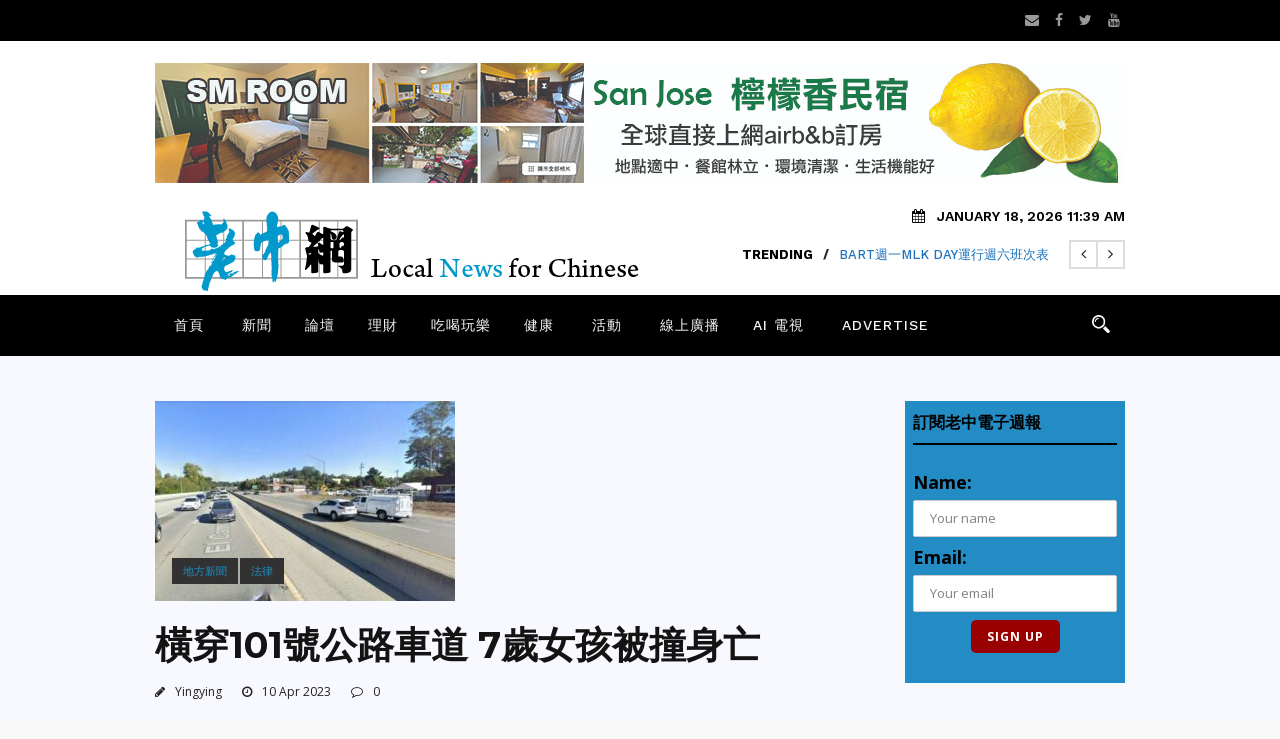

--- FILE ---
content_type: text/html; charset=UTF-8
request_url: https://newsforchinese.com/v3/2023/04/%E6%A9%AB%E7%A9%BF101%E8%99%9F%E5%85%AC%E8%B7%AF%E8%BB%8A%E9%81%93-7%E6%AD%B2%E5%A5%B3%E5%AD%A9%E8%A2%AB%E6%92%9E%E8%BA%AB%E4%BA%A1/
body_size: 25921
content:
<!DOCTYPE html>
<!--[if IE 7]><html class="ie ie7 ltie8 ltie9" dir="ltr" lang="en-US" prefix="og: https://ogp.me/ns#"><![endif]-->
<!--[if IE 8]><html class="ie ie8 ltie9" dir="ltr" lang="en-US" prefix="og: https://ogp.me/ns#"><![endif]-->
<!--[if !(IE 7) | !(IE 8)  ]><!-->
<html dir="ltr" lang="en-US" prefix="og: https://ogp.me/ns#">
<!--<![endif]-->

<head>
	<meta charset="UTF-8" />
	<meta name="viewport" content="initial-scale=1.0" />	
		
	<link rel="pingback" href="https://newsforchinese.com/v3/xmlrpc.php" />
	<title>橫穿101號公路車道 7歲女孩被撞身亡 - News for Chinese － 舊金山灣區No.1免費華人社區報紙</title>

		<!-- All in One SEO 4.9.3 - aioseo.com -->
	<meta name="description" content="California Highway Patrol警員表示，週五晚在Monterey縣境內，一名7歲女孩在101號公路試圖穿越車道，不幸被撞身亡。 快到晚11點時，CHP接到在Prunedale鎮附近101號公路上一行人被多車撞到的報案。趕到現場後，警員發現女孩已死亡。她似乎試圖穿過南行車道向中央分隔帶走去。目前尚不清楚女孩為什麼會出現在公路上，也不清楚她是如何到達那裏的。那段101路附近有一個加油站和數個店面。 第一個撞上女孩的Nissan司機說，他們看到一個穿著黑色衣服的孩子突然出現車前。CHP表示，儘管他們試圖轉向，但還是撞到孩子。這名司機沒有被指控犯罪，也沒有被懷疑存在藥物和飲酒因素。 遇難孩子身份未公開。 事故仍在調查中。有任何消息，請致電CHP Monterey 辦事處：831-770-8000。" />
	<meta name="robots" content="max-image-preview:large" />
	<meta name="author" content="Yingying"/>
	<link rel="canonical" href="https://newsforchinese.com/v3/2023/04/%e6%a9%ab%e7%a9%bf101%e8%99%9f%e5%85%ac%e8%b7%af%e8%bb%8a%e9%81%93-7%e6%ad%b2%e5%a5%b3%e5%ad%a9%e8%a2%ab%e6%92%9e%e8%ba%ab%e4%ba%a1/" />
	<meta name="generator" content="All in One SEO (AIOSEO) 4.9.3" />

		<meta name="google-adsense-account" content="ca-pub-9175855296033541">
		<meta property="og:locale" content="en_US" />
		<meta property="og:site_name" content="News for Chinese － 舊金山灣區No.1免費華人社區報紙 - 老中地方新聞是舊金山灣區No.1免費新聞集團，多元化平台有新聞網、影音網、AM1450廣播電台及免費全彩報紙。手機提供最新最快社區新聞，服務60萬華裔讀者。" />
		<meta property="og:type" content="article" />
		<meta property="og:title" content="橫穿101號公路車道 7歲女孩被撞身亡 - News for Chinese － 舊金山灣區No.1免費華人社區報紙" />
		<meta property="og:description" content="California Highway Patrol警員表示，週五晚在Monterey縣境內，一名7歲女孩在101號公路試圖穿越車道，不幸被撞身亡。 快到晚11點時，CHP接到在Prunedale鎮附近101號公路上一行人被多車撞到的報案。趕到現場後，警員發現女孩已死亡。她似乎試圖穿過南行車道向中央分隔帶走去。目前尚不清楚女孩為什麼會出現在公路上，也不清楚她是如何到達那裏的。那段101路附近有一個加油站和數個店面。 第一個撞上女孩的Nissan司機說，他們看到一個穿著黑色衣服的孩子突然出現車前。CHP表示，儘管他們試圖轉向，但還是撞到孩子。這名司機沒有被指控犯罪，也沒有被懷疑存在藥物和飲酒因素。 遇難孩子身份未公開。 事故仍在調查中。有任何消息，請致電CHP Monterey 辦事處：831-770-8000。" />
		<meta property="og:url" content="https://newsforchinese.com/v3/2023/04/%e6%a9%ab%e7%a9%bf101%e8%99%9f%e5%85%ac%e8%b7%af%e8%bb%8a%e9%81%93-7%e6%ad%b2%e5%a5%b3%e5%ad%a9%e8%a2%ab%e6%92%9e%e8%ba%ab%e4%ba%a1/" />
		<meta property="og:image" content="https://newsforchinese.com/v3/wp-content/uploads/2023/04/cross-lanes-of-traffic-on-highway-101.jpg" />
		<meta property="og:image:secure_url" content="https://newsforchinese.com/v3/wp-content/uploads/2023/04/cross-lanes-of-traffic-on-highway-101.jpg" />
		<meta property="og:image:width" content="600" />
		<meta property="og:image:height" content="400" />
		<meta property="article:published_time" content="2023-04-10T12:49:51+00:00" />
		<meta property="article:modified_time" content="2023-04-10T12:49:53+00:00" />
		<meta name="twitter:card" content="summary_large_image" />
		<meta name="twitter:title" content="橫穿101號公路車道 7歲女孩被撞身亡 - News for Chinese － 舊金山灣區No.1免費華人社區報紙" />
		<meta name="twitter:description" content="California Highway Patrol警員表示，週五晚在Monterey縣境內，一名7歲女孩在101號公路試圖穿越車道，不幸被撞身亡。 快到晚11點時，CHP接到在Prunedale鎮附近101號公路上一行人被多車撞到的報案。趕到現場後，警員發現女孩已死亡。她似乎試圖穿過南行車道向中央分隔帶走去。目前尚不清楚女孩為什麼會出現在公路上，也不清楚她是如何到達那裏的。那段101路附近有一個加油站和數個店面。 第一個撞上女孩的Nissan司機說，他們看到一個穿著黑色衣服的孩子突然出現車前。CHP表示，儘管他們試圖轉向，但還是撞到孩子。這名司機沒有被指控犯罪，也沒有被懷疑存在藥物和飲酒因素。 遇難孩子身份未公開。 事故仍在調查中。有任何消息，請致電CHP Monterey 辦事處：831-770-8000。" />
		<meta name="twitter:image" content="https://newsforchinese.com/v3/wp-content/uploads/2023/04/cross-lanes-of-traffic-on-highway-101.jpg" />
		<script type="application/ld+json" class="aioseo-schema">
			{"@context":"https:\/\/schema.org","@graph":[{"@type":"BlogPosting","@id":"https:\/\/newsforchinese.com\/v3\/2023\/04\/%e6%a9%ab%e7%a9%bf101%e8%99%9f%e5%85%ac%e8%b7%af%e8%bb%8a%e9%81%93-7%e6%ad%b2%e5%a5%b3%e5%ad%a9%e8%a2%ab%e6%92%9e%e8%ba%ab%e4%ba%a1\/#blogposting","name":"\u6a6b\u7a7f101\u865f\u516c\u8def\u8eca\u9053 7\u6b72\u5973\u5b69\u88ab\u649e\u8eab\u4ea1 - News for Chinese \uff0d \u820a\u91d1\u5c71\u7063\u5340No.1\u514d\u8cbb\u83ef\u4eba\u793e\u5340\u5831\u7d19","headline":"\u6a6b\u7a7f101\u865f\u516c\u8def\u8eca\u9053\u00a07\u6b72\u5973\u5b69\u88ab\u649e\u8eab\u4ea1","author":{"@id":"https:\/\/newsforchinese.com\/v3\/author\/yinyin\/#author"},"publisher":{"@id":"https:\/\/newsforchinese.com\/v3\/#organization"},"image":{"@type":"ImageObject","url":"https:\/\/newsforchinese.com\/v3\/wp-content\/uploads\/2023\/04\/cross-lanes-of-traffic-on-highway-101.jpg","width":600,"height":400},"datePublished":"2023-04-10T05:49:51-07:00","dateModified":"2023-04-10T05:49:53-07:00","inLanguage":"en-US","mainEntityOfPage":{"@id":"https:\/\/newsforchinese.com\/v3\/2023\/04\/%e6%a9%ab%e7%a9%bf101%e8%99%9f%e5%85%ac%e8%b7%af%e8%bb%8a%e9%81%93-7%e6%ad%b2%e5%a5%b3%e5%ad%a9%e8%a2%ab%e6%92%9e%e8%ba%ab%e4%ba%a1\/#webpage"},"isPartOf":{"@id":"https:\/\/newsforchinese.com\/v3\/2023\/04\/%e6%a9%ab%e7%a9%bf101%e8%99%9f%e5%85%ac%e8%b7%af%e8%bb%8a%e9%81%93-7%e6%ad%b2%e5%a5%b3%e5%ad%a9%e8%a2%ab%e6%92%9e%e8%ba%ab%e4%ba%a1\/#webpage"},"articleSection":"\u5730\u65b9\u65b0\u805e, \u6cd5\u5f8b"},{"@type":"BreadcrumbList","@id":"https:\/\/newsforchinese.com\/v3\/2023\/04\/%e6%a9%ab%e7%a9%bf101%e8%99%9f%e5%85%ac%e8%b7%af%e8%bb%8a%e9%81%93-7%e6%ad%b2%e5%a5%b3%e5%ad%a9%e8%a2%ab%e6%92%9e%e8%ba%ab%e4%ba%a1\/#breadcrumblist","itemListElement":[{"@type":"ListItem","@id":"https:\/\/newsforchinese.com\/v3#listItem","position":1,"name":"Home","item":"https:\/\/newsforchinese.com\/v3","nextItem":{"@type":"ListItem","@id":"https:\/\/newsforchinese.com\/v3\/category\/local\/#listItem","name":"\u5730\u65b9\u65b0\u805e"}},{"@type":"ListItem","@id":"https:\/\/newsforchinese.com\/v3\/category\/local\/#listItem","position":2,"name":"\u5730\u65b9\u65b0\u805e","item":"https:\/\/newsforchinese.com\/v3\/category\/local\/","nextItem":{"@type":"ListItem","@id":"https:\/\/newsforchinese.com\/v3\/2023\/04\/%e6%a9%ab%e7%a9%bf101%e8%99%9f%e5%85%ac%e8%b7%af%e8%bb%8a%e9%81%93-7%e6%ad%b2%e5%a5%b3%e5%ad%a9%e8%a2%ab%e6%92%9e%e8%ba%ab%e4%ba%a1\/#listItem","name":"\u6a6b\u7a7f101\u865f\u516c\u8def\u8eca\u9053\u00a07\u6b72\u5973\u5b69\u88ab\u649e\u8eab\u4ea1"},"previousItem":{"@type":"ListItem","@id":"https:\/\/newsforchinese.com\/v3#listItem","name":"Home"}},{"@type":"ListItem","@id":"https:\/\/newsforchinese.com\/v3\/2023\/04\/%e6%a9%ab%e7%a9%bf101%e8%99%9f%e5%85%ac%e8%b7%af%e8%bb%8a%e9%81%93-7%e6%ad%b2%e5%a5%b3%e5%ad%a9%e8%a2%ab%e6%92%9e%e8%ba%ab%e4%ba%a1\/#listItem","position":3,"name":"\u6a6b\u7a7f101\u865f\u516c\u8def\u8eca\u9053\u00a07\u6b72\u5973\u5b69\u88ab\u649e\u8eab\u4ea1","previousItem":{"@type":"ListItem","@id":"https:\/\/newsforchinese.com\/v3\/category\/local\/#listItem","name":"\u5730\u65b9\u65b0\u805e"}}]},{"@type":"Organization","@id":"https:\/\/newsforchinese.com\/v3\/#organization","name":"News for Chinese \uff0d \u820a\u91d1\u5c71\u7063\u5340No.1\u514d\u8cbb\u83ef\u4eba\u793e\u5340\u5831\u7d19","description":"\u8001\u4e2d\u5730\u65b9\u65b0\u805e\u662f\u820a\u91d1\u5c71\u7063\u5340No.1\u514d\u8cbb\u65b0\u805e\u96c6\u5718\uff0c\u591a\u5143\u5316\u5e73\u53f0\u6709\u65b0\u805e\u7db2\u3001\u5f71\u97f3\u7db2\u3001AM1450\u5ee3\u64ad\u96fb\u53f0\u53ca\u514d\u8cbb\u5168\u5f69\u5831\u7d19\u3002\u624b\u6a5f\u63d0\u4f9b\u6700\u65b0\u6700\u5feb\u793e\u5340\u65b0\u805e\uff0c\u670d\u52d960\u842c\u83ef\u88d4\u8b80\u8005\u3002","url":"https:\/\/newsforchinese.com\/v3\/"},{"@type":"Person","@id":"https:\/\/newsforchinese.com\/v3\/author\/yinyin\/#author","url":"https:\/\/newsforchinese.com\/v3\/author\/yinyin\/","name":"Yingying","image":{"@type":"ImageObject","@id":"https:\/\/newsforchinese.com\/v3\/2023\/04\/%e6%a9%ab%e7%a9%bf101%e8%99%9f%e5%85%ac%e8%b7%af%e8%bb%8a%e9%81%93-7%e6%ad%b2%e5%a5%b3%e5%ad%a9%e8%a2%ab%e6%92%9e%e8%ba%ab%e4%ba%a1\/#authorImage","url":"https:\/\/secure.gravatar.com\/avatar\/0d9f81a920b32aec0890d90773a07a58625846ffef3a348907825722779d17ce?s=96&d=retro&r=g","width":96,"height":96,"caption":"Yingying"}},{"@type":"WebPage","@id":"https:\/\/newsforchinese.com\/v3\/2023\/04\/%e6%a9%ab%e7%a9%bf101%e8%99%9f%e5%85%ac%e8%b7%af%e8%bb%8a%e9%81%93-7%e6%ad%b2%e5%a5%b3%e5%ad%a9%e8%a2%ab%e6%92%9e%e8%ba%ab%e4%ba%a1\/#webpage","url":"https:\/\/newsforchinese.com\/v3\/2023\/04\/%e6%a9%ab%e7%a9%bf101%e8%99%9f%e5%85%ac%e8%b7%af%e8%bb%8a%e9%81%93-7%e6%ad%b2%e5%a5%b3%e5%ad%a9%e8%a2%ab%e6%92%9e%e8%ba%ab%e4%ba%a1\/","name":"\u6a6b\u7a7f101\u865f\u516c\u8def\u8eca\u9053 7\u6b72\u5973\u5b69\u88ab\u649e\u8eab\u4ea1 - News for Chinese \uff0d \u820a\u91d1\u5c71\u7063\u5340No.1\u514d\u8cbb\u83ef\u4eba\u793e\u5340\u5831\u7d19","description":"California Highway Patrol\u8b66\u54e1\u8868\u793a\uff0c\u9031\u4e94\u665a\u5728Monterey\u7e23\u5883\u5167\uff0c\u4e00\u540d7\u6b72\u5973\u5b69\u5728101\u865f\u516c\u8def\u8a66\u5716\u7a7f\u8d8a\u8eca\u9053\uff0c\u4e0d\u5e78\u88ab\u649e\u8eab\u4ea1\u3002 \u5feb\u5230\u665a11\u9ede\u6642\uff0cCHP\u63a5\u5230\u5728Prunedale\u93ae\u9644\u8fd1101\u865f\u516c\u8def\u4e0a\u4e00\u884c\u4eba\u88ab\u591a\u8eca\u649e\u5230\u7684\u5831\u6848\u3002\u8d95\u5230\u73fe\u5834\u5f8c\uff0c\u8b66\u54e1\u767c\u73fe\u5973\u5b69\u5df2\u6b7b\u4ea1\u3002\u5979\u4f3c\u4e4e\u8a66\u5716\u7a7f\u904e\u5357\u884c\u8eca\u9053\u5411\u4e2d\u592e\u5206\u9694\u5e36\u8d70\u53bb\u3002\u76ee\u524d\u5c1a\u4e0d\u6e05\u695a\u5973\u5b69\u70ba\u4ec0\u9ebc\u6703\u51fa\u73fe\u5728\u516c\u8def\u4e0a\uff0c\u4e5f\u4e0d\u6e05\u695a\u5979\u662f\u5982\u4f55\u5230\u9054\u90a3\u88cf\u7684\u3002\u90a3\u6bb5101\u8def\u9644\u8fd1\u6709\u4e00\u500b\u52a0\u6cb9\u7ad9\u548c\u6578\u500b\u5e97\u9762\u3002 \u7b2c\u4e00\u500b\u649e\u4e0a\u5973\u5b69\u7684Nissan\u53f8\u6a5f\u8aaa\uff0c\u4ed6\u5011\u770b\u5230\u4e00\u500b\u7a7f\u8457\u9ed1\u8272\u8863\u670d\u7684\u5b69\u5b50\u7a81\u7136\u51fa\u73fe\u8eca\u524d\u3002CHP\u8868\u793a\uff0c\u5118\u7ba1\u4ed6\u5011\u8a66\u5716\u8f49\u5411\uff0c\u4f46\u9084\u662f\u649e\u5230\u5b69\u5b50\u3002\u9019\u540d\u53f8\u6a5f\u6c92\u6709\u88ab\u6307\u63a7\u72af\u7f6a\uff0c\u4e5f\u6c92\u6709\u88ab\u61f7\u7591\u5b58\u5728\u85e5\u7269\u548c\u98f2\u9152\u56e0\u7d20\u3002 \u9047\u96e3\u5b69\u5b50\u8eab\u4efd\u672a\u516c\u958b\u3002 \u4e8b\u6545\u4ecd\u5728\u8abf\u67e5\u4e2d\u3002\u6709\u4efb\u4f55\u6d88\u606f\uff0c\u8acb\u81f4\u96fbCHP Monterey \u8fa6\u4e8b\u8655\uff1a831-770-8000\u3002","inLanguage":"en-US","isPartOf":{"@id":"https:\/\/newsforchinese.com\/v3\/#website"},"breadcrumb":{"@id":"https:\/\/newsforchinese.com\/v3\/2023\/04\/%e6%a9%ab%e7%a9%bf101%e8%99%9f%e5%85%ac%e8%b7%af%e8%bb%8a%e9%81%93-7%e6%ad%b2%e5%a5%b3%e5%ad%a9%e8%a2%ab%e6%92%9e%e8%ba%ab%e4%ba%a1\/#breadcrumblist"},"author":{"@id":"https:\/\/newsforchinese.com\/v3\/author\/yinyin\/#author"},"creator":{"@id":"https:\/\/newsforchinese.com\/v3\/author\/yinyin\/#author"},"image":{"@type":"ImageObject","url":"https:\/\/newsforchinese.com\/v3\/wp-content\/uploads\/2023\/04\/cross-lanes-of-traffic-on-highway-101.jpg","@id":"https:\/\/newsforchinese.com\/v3\/2023\/04\/%e6%a9%ab%e7%a9%bf101%e8%99%9f%e5%85%ac%e8%b7%af%e8%bb%8a%e9%81%93-7%e6%ad%b2%e5%a5%b3%e5%ad%a9%e8%a2%ab%e6%92%9e%e8%ba%ab%e4%ba%a1\/#mainImage","width":600,"height":400},"primaryImageOfPage":{"@id":"https:\/\/newsforchinese.com\/v3\/2023\/04\/%e6%a9%ab%e7%a9%bf101%e8%99%9f%e5%85%ac%e8%b7%af%e8%bb%8a%e9%81%93-7%e6%ad%b2%e5%a5%b3%e5%ad%a9%e8%a2%ab%e6%92%9e%e8%ba%ab%e4%ba%a1\/#mainImage"},"datePublished":"2023-04-10T05:49:51-07:00","dateModified":"2023-04-10T05:49:53-07:00"},{"@type":"WebSite","@id":"https:\/\/newsforchinese.com\/v3\/#website","url":"https:\/\/newsforchinese.com\/v3\/","name":"News for Chinese \uff0d \u820a\u91d1\u5c71\u7063\u5340No.1\u514d\u8cbb\u83ef\u4eba\u793e\u5340\u5831\u7d19","description":"\u8001\u4e2d\u5730\u65b9\u65b0\u805e\u662f\u820a\u91d1\u5c71\u7063\u5340No.1\u514d\u8cbb\u65b0\u805e\u96c6\u5718\uff0c\u591a\u5143\u5316\u5e73\u53f0\u6709\u65b0\u805e\u7db2\u3001\u5f71\u97f3\u7db2\u3001AM1450\u5ee3\u64ad\u96fb\u53f0\u53ca\u514d\u8cbb\u5168\u5f69\u5831\u7d19\u3002\u624b\u6a5f\u63d0\u4f9b\u6700\u65b0\u6700\u5feb\u793e\u5340\u65b0\u805e\uff0c\u670d\u52d960\u842c\u83ef\u88d4\u8b80\u8005\u3002","inLanguage":"en-US","publisher":{"@id":"https:\/\/newsforchinese.com\/v3\/#organization"}}]}
		</script>
		<!-- All in One SEO -->

<link rel='dns-prefetch' href='//www.googletagmanager.com' />
<link rel='dns-prefetch' href='//stats.wp.com' />
<link rel='dns-prefetch' href='//fonts.googleapis.com' />
<link rel='dns-prefetch' href='//v0.wordpress.com' />
<link rel='dns-prefetch' href='//jetpack.wordpress.com' />
<link rel='dns-prefetch' href='//s0.wp.com' />
<link rel='dns-prefetch' href='//public-api.wordpress.com' />
<link rel='dns-prefetch' href='//0.gravatar.com' />
<link rel='dns-prefetch' href='//1.gravatar.com' />
<link rel='dns-prefetch' href='//2.gravatar.com' />
<link rel='preconnect' href='//c0.wp.com' />
<link rel="alternate" type="application/rss+xml" title="News for Chinese － 舊金山灣區No.1免費華人社區報紙 &raquo; Feed" href="https://newsforchinese.com/v3/feed/" />
<link rel="alternate" type="application/rss+xml" title="News for Chinese － 舊金山灣區No.1免費華人社區報紙 &raquo; Comments Feed" href="https://newsforchinese.com/v3/comments/feed/" />
<link rel="alternate" type="application/rss+xml" title="News for Chinese － 舊金山灣區No.1免費華人社區報紙 &raquo; 橫穿101號公路車道 7歲女孩被撞身亡 Comments Feed" href="https://newsforchinese.com/v3/2023/04/%e6%a9%ab%e7%a9%bf101%e8%99%9f%e5%85%ac%e8%b7%af%e8%bb%8a%e9%81%93-7%e6%ad%b2%e5%a5%b3%e5%ad%a9%e8%a2%ab%e6%92%9e%e8%ba%ab%e4%ba%a1/feed/" />
<link rel="alternate" title="oEmbed (JSON)" type="application/json+oembed" href="https://newsforchinese.com/v3/wp-json/oembed/1.0/embed?url=https%3A%2F%2Fnewsforchinese.com%2Fv3%2F2023%2F04%2F%25e6%25a9%25ab%25e7%25a9%25bf101%25e8%2599%259f%25e5%2585%25ac%25e8%25b7%25af%25e8%25bb%258a%25e9%2581%2593-7%25e6%25ad%25b2%25e5%25a5%25b3%25e5%25ad%25a9%25e8%25a2%25ab%25e6%2592%259e%25e8%25ba%25ab%25e4%25ba%25a1%2F" />
<link rel="alternate" title="oEmbed (XML)" type="text/xml+oembed" href="https://newsforchinese.com/v3/wp-json/oembed/1.0/embed?url=https%3A%2F%2Fnewsforchinese.com%2Fv3%2F2023%2F04%2F%25e6%25a9%25ab%25e7%25a9%25bf101%25e8%2599%259f%25e5%2585%25ac%25e8%25b7%25af%25e8%25bb%258a%25e9%2581%2593-7%25e6%25ad%25b2%25e5%25a5%25b3%25e5%25ad%25a9%25e8%25a2%25ab%25e6%2592%259e%25e8%25ba%25ab%25e4%25ba%25a1%2F&#038;format=xml" />
		<!-- This site uses the Google Analytics by MonsterInsights plugin v9.11.1 - Using Analytics tracking - https://www.monsterinsights.com/ -->
							<script src="//www.googletagmanager.com/gtag/js?id=G-E3GEE22WK5"  data-cfasync="false" data-wpfc-render="false" type="text/javascript" async></script>
			<script data-cfasync="false" data-wpfc-render="false" type="text/javascript">
				var mi_version = '9.11.1';
				var mi_track_user = true;
				var mi_no_track_reason = '';
								var MonsterInsightsDefaultLocations = {"page_location":"https:\/\/newsforchinese.com\/v3\/2023\/04\/%E6%A9%AB%E7%A9%BF101%E8%99%9F%E5%85%AC%E8%B7%AF%E8%BB%8A%E9%81%93-7%E6%AD%B2%E5%A5%B3%E5%AD%A9%E8%A2%AB%E6%92%9E%E8%BA%AB%E4%BA%A1\/"};
								if ( typeof MonsterInsightsPrivacyGuardFilter === 'function' ) {
					var MonsterInsightsLocations = (typeof MonsterInsightsExcludeQuery === 'object') ? MonsterInsightsPrivacyGuardFilter( MonsterInsightsExcludeQuery ) : MonsterInsightsPrivacyGuardFilter( MonsterInsightsDefaultLocations );
				} else {
					var MonsterInsightsLocations = (typeof MonsterInsightsExcludeQuery === 'object') ? MonsterInsightsExcludeQuery : MonsterInsightsDefaultLocations;
				}

								var disableStrs = [
										'ga-disable-G-E3GEE22WK5',
									];

				/* Function to detect opted out users */
				function __gtagTrackerIsOptedOut() {
					for (var index = 0; index < disableStrs.length; index++) {
						if (document.cookie.indexOf(disableStrs[index] + '=true') > -1) {
							return true;
						}
					}

					return false;
				}

				/* Disable tracking if the opt-out cookie exists. */
				if (__gtagTrackerIsOptedOut()) {
					for (var index = 0; index < disableStrs.length; index++) {
						window[disableStrs[index]] = true;
					}
				}

				/* Opt-out function */
				function __gtagTrackerOptout() {
					for (var index = 0; index < disableStrs.length; index++) {
						document.cookie = disableStrs[index] + '=true; expires=Thu, 31 Dec 2099 23:59:59 UTC; path=/';
						window[disableStrs[index]] = true;
					}
				}

				if ('undefined' === typeof gaOptout) {
					function gaOptout() {
						__gtagTrackerOptout();
					}
				}
								window.dataLayer = window.dataLayer || [];

				window.MonsterInsightsDualTracker = {
					helpers: {},
					trackers: {},
				};
				if (mi_track_user) {
					function __gtagDataLayer() {
						dataLayer.push(arguments);
					}

					function __gtagTracker(type, name, parameters) {
						if (!parameters) {
							parameters = {};
						}

						if (parameters.send_to) {
							__gtagDataLayer.apply(null, arguments);
							return;
						}

						if (type === 'event') {
														parameters.send_to = monsterinsights_frontend.v4_id;
							var hookName = name;
							if (typeof parameters['event_category'] !== 'undefined') {
								hookName = parameters['event_category'] + ':' + name;
							}

							if (typeof MonsterInsightsDualTracker.trackers[hookName] !== 'undefined') {
								MonsterInsightsDualTracker.trackers[hookName](parameters);
							} else {
								__gtagDataLayer('event', name, parameters);
							}
							
						} else {
							__gtagDataLayer.apply(null, arguments);
						}
					}

					__gtagTracker('js', new Date());
					__gtagTracker('set', {
						'developer_id.dZGIzZG': true,
											});
					if ( MonsterInsightsLocations.page_location ) {
						__gtagTracker('set', MonsterInsightsLocations);
					}
										__gtagTracker('config', 'G-E3GEE22WK5', {"forceSSL":"true","link_attribution":"true"} );
										window.gtag = __gtagTracker;										(function () {
						/* https://developers.google.com/analytics/devguides/collection/analyticsjs/ */
						/* ga and __gaTracker compatibility shim. */
						var noopfn = function () {
							return null;
						};
						var newtracker = function () {
							return new Tracker();
						};
						var Tracker = function () {
							return null;
						};
						var p = Tracker.prototype;
						p.get = noopfn;
						p.set = noopfn;
						p.send = function () {
							var args = Array.prototype.slice.call(arguments);
							args.unshift('send');
							__gaTracker.apply(null, args);
						};
						var __gaTracker = function () {
							var len = arguments.length;
							if (len === 0) {
								return;
							}
							var f = arguments[len - 1];
							if (typeof f !== 'object' || f === null || typeof f.hitCallback !== 'function') {
								if ('send' === arguments[0]) {
									var hitConverted, hitObject = false, action;
									if ('event' === arguments[1]) {
										if ('undefined' !== typeof arguments[3]) {
											hitObject = {
												'eventAction': arguments[3],
												'eventCategory': arguments[2],
												'eventLabel': arguments[4],
												'value': arguments[5] ? arguments[5] : 1,
											}
										}
									}
									if ('pageview' === arguments[1]) {
										if ('undefined' !== typeof arguments[2]) {
											hitObject = {
												'eventAction': 'page_view',
												'page_path': arguments[2],
											}
										}
									}
									if (typeof arguments[2] === 'object') {
										hitObject = arguments[2];
									}
									if (typeof arguments[5] === 'object') {
										Object.assign(hitObject, arguments[5]);
									}
									if ('undefined' !== typeof arguments[1].hitType) {
										hitObject = arguments[1];
										if ('pageview' === hitObject.hitType) {
											hitObject.eventAction = 'page_view';
										}
									}
									if (hitObject) {
										action = 'timing' === arguments[1].hitType ? 'timing_complete' : hitObject.eventAction;
										hitConverted = mapArgs(hitObject);
										__gtagTracker('event', action, hitConverted);
									}
								}
								return;
							}

							function mapArgs(args) {
								var arg, hit = {};
								var gaMap = {
									'eventCategory': 'event_category',
									'eventAction': 'event_action',
									'eventLabel': 'event_label',
									'eventValue': 'event_value',
									'nonInteraction': 'non_interaction',
									'timingCategory': 'event_category',
									'timingVar': 'name',
									'timingValue': 'value',
									'timingLabel': 'event_label',
									'page': 'page_path',
									'location': 'page_location',
									'title': 'page_title',
									'referrer' : 'page_referrer',
								};
								for (arg in args) {
																		if (!(!args.hasOwnProperty(arg) || !gaMap.hasOwnProperty(arg))) {
										hit[gaMap[arg]] = args[arg];
									} else {
										hit[arg] = args[arg];
									}
								}
								return hit;
							}

							try {
								f.hitCallback();
							} catch (ex) {
							}
						};
						__gaTracker.create = newtracker;
						__gaTracker.getByName = newtracker;
						__gaTracker.getAll = function () {
							return [];
						};
						__gaTracker.remove = noopfn;
						__gaTracker.loaded = true;
						window['__gaTracker'] = __gaTracker;
					})();
									} else {
										console.log("");
					(function () {
						function __gtagTracker() {
							return null;
						}

						window['__gtagTracker'] = __gtagTracker;
						window['gtag'] = __gtagTracker;
					})();
									}
			</script>
							<!-- / Google Analytics by MonsterInsights -->
		<style id='wp-img-auto-sizes-contain-inline-css' type='text/css'>
img:is([sizes=auto i],[sizes^="auto," i]){contain-intrinsic-size:3000px 1500px}
/*# sourceURL=wp-img-auto-sizes-contain-inline-css */
</style>
<link rel='stylesheet' id='jetpack_related-posts-css' href='https://c0.wp.com/p/jetpack/15.4/modules/related-posts/related-posts.css' type='text/css' media='all' />
<style id='wp-emoji-styles-inline-css' type='text/css'>

	img.wp-smiley, img.emoji {
		display: inline !important;
		border: none !important;
		box-shadow: none !important;
		height: 1em !important;
		width: 1em !important;
		margin: 0 0.07em !important;
		vertical-align: -0.1em !important;
		background: none !important;
		padding: 0 !important;
	}
/*# sourceURL=wp-emoji-styles-inline-css */
</style>
<style id='wp-block-library-inline-css' type='text/css'>
:root{--wp-block-synced-color:#7a00df;--wp-block-synced-color--rgb:122,0,223;--wp-bound-block-color:var(--wp-block-synced-color);--wp-editor-canvas-background:#ddd;--wp-admin-theme-color:#007cba;--wp-admin-theme-color--rgb:0,124,186;--wp-admin-theme-color-darker-10:#006ba1;--wp-admin-theme-color-darker-10--rgb:0,107,160.5;--wp-admin-theme-color-darker-20:#005a87;--wp-admin-theme-color-darker-20--rgb:0,90,135;--wp-admin-border-width-focus:2px}@media (min-resolution:192dpi){:root{--wp-admin-border-width-focus:1.5px}}.wp-element-button{cursor:pointer}:root .has-very-light-gray-background-color{background-color:#eee}:root .has-very-dark-gray-background-color{background-color:#313131}:root .has-very-light-gray-color{color:#eee}:root .has-very-dark-gray-color{color:#313131}:root .has-vivid-green-cyan-to-vivid-cyan-blue-gradient-background{background:linear-gradient(135deg,#00d084,#0693e3)}:root .has-purple-crush-gradient-background{background:linear-gradient(135deg,#34e2e4,#4721fb 50%,#ab1dfe)}:root .has-hazy-dawn-gradient-background{background:linear-gradient(135deg,#faaca8,#dad0ec)}:root .has-subdued-olive-gradient-background{background:linear-gradient(135deg,#fafae1,#67a671)}:root .has-atomic-cream-gradient-background{background:linear-gradient(135deg,#fdd79a,#004a59)}:root .has-nightshade-gradient-background{background:linear-gradient(135deg,#330968,#31cdcf)}:root .has-midnight-gradient-background{background:linear-gradient(135deg,#020381,#2874fc)}:root{--wp--preset--font-size--normal:16px;--wp--preset--font-size--huge:42px}.has-regular-font-size{font-size:1em}.has-larger-font-size{font-size:2.625em}.has-normal-font-size{font-size:var(--wp--preset--font-size--normal)}.has-huge-font-size{font-size:var(--wp--preset--font-size--huge)}.has-text-align-center{text-align:center}.has-text-align-left{text-align:left}.has-text-align-right{text-align:right}.has-fit-text{white-space:nowrap!important}#end-resizable-editor-section{display:none}.aligncenter{clear:both}.items-justified-left{justify-content:flex-start}.items-justified-center{justify-content:center}.items-justified-right{justify-content:flex-end}.items-justified-space-between{justify-content:space-between}.screen-reader-text{border:0;clip-path:inset(50%);height:1px;margin:-1px;overflow:hidden;padding:0;position:absolute;width:1px;word-wrap:normal!important}.screen-reader-text:focus{background-color:#ddd;clip-path:none;color:#444;display:block;font-size:1em;height:auto;left:5px;line-height:normal;padding:15px 23px 14px;text-decoration:none;top:5px;width:auto;z-index:100000}html :where(.has-border-color){border-style:solid}html :where([style*=border-top-color]){border-top-style:solid}html :where([style*=border-right-color]){border-right-style:solid}html :where([style*=border-bottom-color]){border-bottom-style:solid}html :where([style*=border-left-color]){border-left-style:solid}html :where([style*=border-width]){border-style:solid}html :where([style*=border-top-width]){border-top-style:solid}html :where([style*=border-right-width]){border-right-style:solid}html :where([style*=border-bottom-width]){border-bottom-style:solid}html :where([style*=border-left-width]){border-left-style:solid}html :where(img[class*=wp-image-]){height:auto;max-width:100%}:where(figure){margin:0 0 1em}html :where(.is-position-sticky){--wp-admin--admin-bar--position-offset:var(--wp-admin--admin-bar--height,0px)}@media screen and (max-width:600px){html :where(.is-position-sticky){--wp-admin--admin-bar--position-offset:0px}}

/*# sourceURL=wp-block-library-inline-css */
</style><style id='wp-block-paragraph-inline-css' type='text/css'>
.is-small-text{font-size:.875em}.is-regular-text{font-size:1em}.is-large-text{font-size:2.25em}.is-larger-text{font-size:3em}.has-drop-cap:not(:focus):first-letter{float:left;font-size:8.4em;font-style:normal;font-weight:100;line-height:.68;margin:.05em .1em 0 0;text-transform:uppercase}body.rtl .has-drop-cap:not(:focus):first-letter{float:none;margin-left:.1em}p.has-drop-cap.has-background{overflow:hidden}:root :where(p.has-background){padding:1.25em 2.375em}:where(p.has-text-color:not(.has-link-color)) a{color:inherit}p.has-text-align-left[style*="writing-mode:vertical-lr"],p.has-text-align-right[style*="writing-mode:vertical-rl"]{rotate:180deg}
/*# sourceURL=https://c0.wp.com/c/6.9/wp-includes/blocks/paragraph/style.min.css */
</style>
<style id='global-styles-inline-css' type='text/css'>
:root{--wp--preset--aspect-ratio--square: 1;--wp--preset--aspect-ratio--4-3: 4/3;--wp--preset--aspect-ratio--3-4: 3/4;--wp--preset--aspect-ratio--3-2: 3/2;--wp--preset--aspect-ratio--2-3: 2/3;--wp--preset--aspect-ratio--16-9: 16/9;--wp--preset--aspect-ratio--9-16: 9/16;--wp--preset--color--black: #000000;--wp--preset--color--cyan-bluish-gray: #abb8c3;--wp--preset--color--white: #ffffff;--wp--preset--color--pale-pink: #f78da7;--wp--preset--color--vivid-red: #cf2e2e;--wp--preset--color--luminous-vivid-orange: #ff6900;--wp--preset--color--luminous-vivid-amber: #fcb900;--wp--preset--color--light-green-cyan: #7bdcb5;--wp--preset--color--vivid-green-cyan: #00d084;--wp--preset--color--pale-cyan-blue: #8ed1fc;--wp--preset--color--vivid-cyan-blue: #0693e3;--wp--preset--color--vivid-purple: #9b51e0;--wp--preset--gradient--vivid-cyan-blue-to-vivid-purple: linear-gradient(135deg,rgb(6,147,227) 0%,rgb(155,81,224) 100%);--wp--preset--gradient--light-green-cyan-to-vivid-green-cyan: linear-gradient(135deg,rgb(122,220,180) 0%,rgb(0,208,130) 100%);--wp--preset--gradient--luminous-vivid-amber-to-luminous-vivid-orange: linear-gradient(135deg,rgb(252,185,0) 0%,rgb(255,105,0) 100%);--wp--preset--gradient--luminous-vivid-orange-to-vivid-red: linear-gradient(135deg,rgb(255,105,0) 0%,rgb(207,46,46) 100%);--wp--preset--gradient--very-light-gray-to-cyan-bluish-gray: linear-gradient(135deg,rgb(238,238,238) 0%,rgb(169,184,195) 100%);--wp--preset--gradient--cool-to-warm-spectrum: linear-gradient(135deg,rgb(74,234,220) 0%,rgb(151,120,209) 20%,rgb(207,42,186) 40%,rgb(238,44,130) 60%,rgb(251,105,98) 80%,rgb(254,248,76) 100%);--wp--preset--gradient--blush-light-purple: linear-gradient(135deg,rgb(255,206,236) 0%,rgb(152,150,240) 100%);--wp--preset--gradient--blush-bordeaux: linear-gradient(135deg,rgb(254,205,165) 0%,rgb(254,45,45) 50%,rgb(107,0,62) 100%);--wp--preset--gradient--luminous-dusk: linear-gradient(135deg,rgb(255,203,112) 0%,rgb(199,81,192) 50%,rgb(65,88,208) 100%);--wp--preset--gradient--pale-ocean: linear-gradient(135deg,rgb(255,245,203) 0%,rgb(182,227,212) 50%,rgb(51,167,181) 100%);--wp--preset--gradient--electric-grass: linear-gradient(135deg,rgb(202,248,128) 0%,rgb(113,206,126) 100%);--wp--preset--gradient--midnight: linear-gradient(135deg,rgb(2,3,129) 0%,rgb(40,116,252) 100%);--wp--preset--font-size--small: 13px;--wp--preset--font-size--medium: 20px;--wp--preset--font-size--large: 36px;--wp--preset--font-size--x-large: 42px;--wp--preset--spacing--20: 0.44rem;--wp--preset--spacing--30: 0.67rem;--wp--preset--spacing--40: 1rem;--wp--preset--spacing--50: 1.5rem;--wp--preset--spacing--60: 2.25rem;--wp--preset--spacing--70: 3.38rem;--wp--preset--spacing--80: 5.06rem;--wp--preset--shadow--natural: 6px 6px 9px rgba(0, 0, 0, 0.2);--wp--preset--shadow--deep: 12px 12px 50px rgba(0, 0, 0, 0.4);--wp--preset--shadow--sharp: 6px 6px 0px rgba(0, 0, 0, 0.2);--wp--preset--shadow--outlined: 6px 6px 0px -3px rgb(255, 255, 255), 6px 6px rgb(0, 0, 0);--wp--preset--shadow--crisp: 6px 6px 0px rgb(0, 0, 0);}:where(.is-layout-flex){gap: 0.5em;}:where(.is-layout-grid){gap: 0.5em;}body .is-layout-flex{display: flex;}.is-layout-flex{flex-wrap: wrap;align-items: center;}.is-layout-flex > :is(*, div){margin: 0;}body .is-layout-grid{display: grid;}.is-layout-grid > :is(*, div){margin: 0;}:where(.wp-block-columns.is-layout-flex){gap: 2em;}:where(.wp-block-columns.is-layout-grid){gap: 2em;}:where(.wp-block-post-template.is-layout-flex){gap: 1.25em;}:where(.wp-block-post-template.is-layout-grid){gap: 1.25em;}.has-black-color{color: var(--wp--preset--color--black) !important;}.has-cyan-bluish-gray-color{color: var(--wp--preset--color--cyan-bluish-gray) !important;}.has-white-color{color: var(--wp--preset--color--white) !important;}.has-pale-pink-color{color: var(--wp--preset--color--pale-pink) !important;}.has-vivid-red-color{color: var(--wp--preset--color--vivid-red) !important;}.has-luminous-vivid-orange-color{color: var(--wp--preset--color--luminous-vivid-orange) !important;}.has-luminous-vivid-amber-color{color: var(--wp--preset--color--luminous-vivid-amber) !important;}.has-light-green-cyan-color{color: var(--wp--preset--color--light-green-cyan) !important;}.has-vivid-green-cyan-color{color: var(--wp--preset--color--vivid-green-cyan) !important;}.has-pale-cyan-blue-color{color: var(--wp--preset--color--pale-cyan-blue) !important;}.has-vivid-cyan-blue-color{color: var(--wp--preset--color--vivid-cyan-blue) !important;}.has-vivid-purple-color{color: var(--wp--preset--color--vivid-purple) !important;}.has-black-background-color{background-color: var(--wp--preset--color--black) !important;}.has-cyan-bluish-gray-background-color{background-color: var(--wp--preset--color--cyan-bluish-gray) !important;}.has-white-background-color{background-color: var(--wp--preset--color--white) !important;}.has-pale-pink-background-color{background-color: var(--wp--preset--color--pale-pink) !important;}.has-vivid-red-background-color{background-color: var(--wp--preset--color--vivid-red) !important;}.has-luminous-vivid-orange-background-color{background-color: var(--wp--preset--color--luminous-vivid-orange) !important;}.has-luminous-vivid-amber-background-color{background-color: var(--wp--preset--color--luminous-vivid-amber) !important;}.has-light-green-cyan-background-color{background-color: var(--wp--preset--color--light-green-cyan) !important;}.has-vivid-green-cyan-background-color{background-color: var(--wp--preset--color--vivid-green-cyan) !important;}.has-pale-cyan-blue-background-color{background-color: var(--wp--preset--color--pale-cyan-blue) !important;}.has-vivid-cyan-blue-background-color{background-color: var(--wp--preset--color--vivid-cyan-blue) !important;}.has-vivid-purple-background-color{background-color: var(--wp--preset--color--vivid-purple) !important;}.has-black-border-color{border-color: var(--wp--preset--color--black) !important;}.has-cyan-bluish-gray-border-color{border-color: var(--wp--preset--color--cyan-bluish-gray) !important;}.has-white-border-color{border-color: var(--wp--preset--color--white) !important;}.has-pale-pink-border-color{border-color: var(--wp--preset--color--pale-pink) !important;}.has-vivid-red-border-color{border-color: var(--wp--preset--color--vivid-red) !important;}.has-luminous-vivid-orange-border-color{border-color: var(--wp--preset--color--luminous-vivid-orange) !important;}.has-luminous-vivid-amber-border-color{border-color: var(--wp--preset--color--luminous-vivid-amber) !important;}.has-light-green-cyan-border-color{border-color: var(--wp--preset--color--light-green-cyan) !important;}.has-vivid-green-cyan-border-color{border-color: var(--wp--preset--color--vivid-green-cyan) !important;}.has-pale-cyan-blue-border-color{border-color: var(--wp--preset--color--pale-cyan-blue) !important;}.has-vivid-cyan-blue-border-color{border-color: var(--wp--preset--color--vivid-cyan-blue) !important;}.has-vivid-purple-border-color{border-color: var(--wp--preset--color--vivid-purple) !important;}.has-vivid-cyan-blue-to-vivid-purple-gradient-background{background: var(--wp--preset--gradient--vivid-cyan-blue-to-vivid-purple) !important;}.has-light-green-cyan-to-vivid-green-cyan-gradient-background{background: var(--wp--preset--gradient--light-green-cyan-to-vivid-green-cyan) !important;}.has-luminous-vivid-amber-to-luminous-vivid-orange-gradient-background{background: var(--wp--preset--gradient--luminous-vivid-amber-to-luminous-vivid-orange) !important;}.has-luminous-vivid-orange-to-vivid-red-gradient-background{background: var(--wp--preset--gradient--luminous-vivid-orange-to-vivid-red) !important;}.has-very-light-gray-to-cyan-bluish-gray-gradient-background{background: var(--wp--preset--gradient--very-light-gray-to-cyan-bluish-gray) !important;}.has-cool-to-warm-spectrum-gradient-background{background: var(--wp--preset--gradient--cool-to-warm-spectrum) !important;}.has-blush-light-purple-gradient-background{background: var(--wp--preset--gradient--blush-light-purple) !important;}.has-blush-bordeaux-gradient-background{background: var(--wp--preset--gradient--blush-bordeaux) !important;}.has-luminous-dusk-gradient-background{background: var(--wp--preset--gradient--luminous-dusk) !important;}.has-pale-ocean-gradient-background{background: var(--wp--preset--gradient--pale-ocean) !important;}.has-electric-grass-gradient-background{background: var(--wp--preset--gradient--electric-grass) !important;}.has-midnight-gradient-background{background: var(--wp--preset--gradient--midnight) !important;}.has-small-font-size{font-size: var(--wp--preset--font-size--small) !important;}.has-medium-font-size{font-size: var(--wp--preset--font-size--medium) !important;}.has-large-font-size{font-size: var(--wp--preset--font-size--large) !important;}.has-x-large-font-size{font-size: var(--wp--preset--font-size--x-large) !important;}
/*# sourceURL=global-styles-inline-css */
</style>

<style id='classic-theme-styles-inline-css' type='text/css'>
/*! This file is auto-generated */
.wp-block-button__link{color:#fff;background-color:#32373c;border-radius:9999px;box-shadow:none;text-decoration:none;padding:calc(.667em + 2px) calc(1.333em + 2px);font-size:1.125em}.wp-block-file__button{background:#32373c;color:#fff;text-decoration:none}
/*# sourceURL=/wp-includes/css/classic-themes.min.css */
</style>
<link rel='stylesheet' id='publisher-media-kit-tabs-block-css' href='https://newsforchinese.com/v3/wp-content/plugins/publisher-media-kit//dist/blocks/tabs-block.css?ver=ae40650db20af6e1a5dd' type='text/css' media='all' />
<link rel='stylesheet' id='contact-form-7-css' href='https://newsforchinese.com/v3/wp-content/plugins/contact-form-7/includes/css/styles.css?ver=6.1.4' type='text/css' media='all' />
<link rel='stylesheet' id='publisher_media_kit_shared-css' href='https://newsforchinese.com/v3/wp-content/plugins/publisher-media-kit/dist/css/shared-style.css?ver=1.3.6' type='text/css' media='all' />
<link rel='stylesheet' id='publisher_media_kit_frontend-css' href='https://newsforchinese.com/v3/wp-content/plugins/publisher-media-kit/dist/css/style.css?ver=1.3.6' type='text/css' media='all' />
<link rel='stylesheet' id='mc4wp-form-themes-css' href='https://newsforchinese.com/v3/wp-content/plugins/mailchimp-for-wp/assets/css/form-themes.css?ver=4.10.9' type='text/css' media='all' />
<link rel='stylesheet' id='style-css' href='https://newsforchinese.com/v3/wp-content/themes/newsstand/style.css?ver=39c0729408a5b039fa2f82c0882ae1ee' type='text/css' media='all' />
<link rel='stylesheet' id='Montserrat-google-font-css' href='https://fonts.googleapis.com/css?family=Montserrat%3Aregular%2C700&#038;subset=latin&#038;ver=6.9' type='text/css' media='all' />
<link rel='stylesheet' id='Open-Sans-google-font-css' href='https://fonts.googleapis.com/css?family=Open+Sans%3A300%2C300italic%2Cregular%2Citalic%2C600%2C600italic%2C700%2C700italic%2C800%2C800italic&#038;subset=vietnamese%2Cgreek-ext%2Clatin-ext%2Cgreek%2Ccyrillic%2Ccyrillic-ext%2Clatin&#038;ver=6.9' type='text/css' media='all' />
<link rel='stylesheet' id='Merriweather-google-font-css' href='https://fonts.googleapis.com/css?family=Merriweather%3A300%2C300italic%2Cregular%2Citalic%2C700%2C700italic%2C900%2C900italic&#038;subset=latin-ext%2Clatin&#038;ver=6.9' type='text/css' media='all' />
<link rel='stylesheet' id='Work-Sans-google-font-css' href='https://fonts.googleapis.com/css?family=Work+Sans%3A100%2C200%2C300%2Cregular%2C500%2C600%2C700%2C800%2C900&#038;subset=latin-ext%2Clatin&#038;ver=6.9' type='text/css' media='all' />
<link rel='stylesheet' id='superfish-css' href='https://newsforchinese.com/v3/wp-content/themes/newsstand/plugins/superfish/css/superfish.css?ver=39c0729408a5b039fa2f82c0882ae1ee' type='text/css' media='all' />
<link rel='stylesheet' id='dlmenu-css' href='https://newsforchinese.com/v3/wp-content/themes/newsstand/plugins/dl-menu/component.css?ver=39c0729408a5b039fa2f82c0882ae1ee' type='text/css' media='all' />
<link rel='stylesheet' id='font-awesome-css' href='https://newsforchinese.com/v3/wp-content/themes/newsstand/plugins/font-awesome-new/css/font-awesome.min.css?ver=39c0729408a5b039fa2f82c0882ae1ee' type='text/css' media='all' />
<link rel='stylesheet' id='elegant-font-css' href='https://newsforchinese.com/v3/wp-content/themes/newsstand/plugins/elegant-font/style.css?ver=39c0729408a5b039fa2f82c0882ae1ee' type='text/css' media='all' />
<link rel='stylesheet' id='jquery-fancybox-css' href='https://newsforchinese.com/v3/wp-content/themes/newsstand/plugins/fancybox/jquery.fancybox.css?ver=39c0729408a5b039fa2f82c0882ae1ee' type='text/css' media='all' />
<link rel='stylesheet' id='flexslider-css' href='https://newsforchinese.com/v3/wp-content/themes/newsstand/plugins/flexslider/flexslider.css?ver=39c0729408a5b039fa2f82c0882ae1ee' type='text/css' media='all' />
<link rel='stylesheet' id='style-responsive-css' href='https://newsforchinese.com/v3/wp-content/themes/newsstand/stylesheet/style-responsive.css?ver=39c0729408a5b039fa2f82c0882ae1ee' type='text/css' media='all' />
<link rel='stylesheet' id='style-custom-css' href='https://newsforchinese.com/v3/wp-content/themes/newsstand/stylesheet/style-custom.css?ver=39c0729408a5b039fa2f82c0882ae1ee' type='text/css' media='all' />
<link rel='stylesheet' id='sharedaddy-css' href='https://c0.wp.com/p/jetpack/15.4/modules/sharedaddy/sharing.css' type='text/css' media='all' />
<link rel='stylesheet' id='social-logos-css' href='https://c0.wp.com/p/jetpack/15.4/_inc/social-logos/social-logos.min.css' type='text/css' media='all' />
<script type="text/javascript" id="jetpack_related-posts-js-extra">
/* <![CDATA[ */
var related_posts_js_options = {"post_heading":"h4"};
//# sourceURL=jetpack_related-posts-js-extra
/* ]]> */
</script>
<script type="text/javascript" src="https://c0.wp.com/p/jetpack/15.4/_inc/build/related-posts/related-posts.min.js" id="jetpack_related-posts-js"></script>
<script type="text/javascript" id="jquery-core-js-extra">
/* <![CDATA[ */
var appp_ajax_login = {"processing":"Logging in....","required":"Fields are required","error":"Error Logging in"};
//# sourceURL=jquery-core-js-extra
/* ]]> */
</script>
<script type="text/javascript" src="https://c0.wp.com/c/6.9/wp-includes/js/jquery/jquery.min.js" id="jquery-core-js"></script>
<script type="text/javascript" src="https://c0.wp.com/c/6.9/wp-includes/js/jquery/jquery-migrate.min.js" id="jquery-migrate-js"></script>
<script type="text/javascript" src="https://newsforchinese.com/v3/wp-content/plugins/google-analytics-for-wordpress/assets/js/frontend-gtag.min.js?ver=9.11.1" id="monsterinsights-frontend-script-js" async="async" data-wp-strategy="async"></script>
<script data-cfasync="false" data-wpfc-render="false" type="text/javascript" id='monsterinsights-frontend-script-js-extra'>/* <![CDATA[ */
var monsterinsights_frontend = {"js_events_tracking":"true","download_extensions":"doc,pdf,ppt,zip,xls,docx,pptx,xlsx","inbound_paths":"[]","home_url":"https:\/\/newsforchinese.com\/v3","hash_tracking":"false","v4_id":"G-E3GEE22WK5"};/* ]]> */
</script>
<script type="text/javascript" src="https://newsforchinese.com/v3/wp-content/plugins/image-vertical-reel-scroll-slideshow/image-vertical-reel-scroll-slideshow.js?ver=39c0729408a5b039fa2f82c0882ae1ee" id="image-vertical-reel-scroll-slideshow-js"></script>

<!-- Google tag (gtag.js) snippet added by Site Kit -->
<!-- Google Analytics snippet added by Site Kit -->
<script type="text/javascript" src="https://www.googletagmanager.com/gtag/js?id=GT-K52TVX2" id="google_gtagjs-js" async></script>
<script type="text/javascript" id="google_gtagjs-js-after">
/* <![CDATA[ */
window.dataLayer = window.dataLayer || [];function gtag(){dataLayer.push(arguments);}
gtag("set","linker",{"domains":["newsforchinese.com"]});
gtag("js", new Date());
gtag("set", "developer_id.dZTNiMT", true);
gtag("config", "GT-K52TVX2");
//# sourceURL=google_gtagjs-js-after
/* ]]> */
</script>
<script type="text/javascript" src="https://newsforchinese.com/v3/wp-content/plugins/apppresser/js/no-app.js?ver=4.5.2" id="appp-no-app-js"></script>
<link rel="https://api.w.org/" href="https://newsforchinese.com/v3/wp-json/" /><link rel="alternate" title="JSON" type="application/json" href="https://newsforchinese.com/v3/wp-json/wp/v2/posts/238026" /><link rel="EditURI" type="application/rsd+xml" title="RSD" href="https://newsforchinese.com/v3/xmlrpc.php?rsd" />
<meta name="generator" content="Site Kit by Google 1.170.0" />
<link rel="alternate" type="application/rss+xml" title="Podcast RSS feed" href="https://newsforchinese.com/v3/feed/podcast" />

	<style>img#wpstats{display:none}</style>
		<link rel="shortcut icon" href="https://newsforchinese.com/v3/wp-content/uploads/2012/10/LOGO.jpg" type="image/x-icon" /><!-- load the script for older ie version -->
<!--[if lt IE 9]>
<script src="https://newsforchinese.com/v3/wp-content/themes/newsstand/javascript/html5.js" type="text/javascript"></script>
<script src="https://newsforchinese.com/v3/wp-content/themes/newsstand/plugins/easy-pie-chart/excanvas.js" type="text/javascript"></script>
<![endif]-->
<meta name="google-site-verification" content="09LCmSdJcbum7myawB3wHHfcv_cIRF3BtZy6Xvp6q2Y"><meta name="google-site-verification" content="uFVl2DYlvePDk8Ua54li9fn6OCODHYwY5zX-vkjOWv0">		<style type="text/css" id="wp-custom-css">
			.content-wrapper a {color: #228EC3; font-style: underline;}
.podcast-template-default .newsstand-page-title, .term-news-for-chinese-podcast .newsstand-page-title, .term-news-for-chinese-shows .newsstand-page-title {visibility: hidden;}
.podcast-template-default.single-podcast .newsstand-small-thumbnail  {display: none;}
@media only screen and (max-width: 767px) {
.Campaign__canvas .severance-imge-content img {width: 80px!important;} .Campaign__canvas .severance-ele-1 p {display:inline;} .Campaign__canvas .severance-ele-1 p span {font-size: 26px!important;} .Campaign__canvas .severance-row-2 p {text-align: left; line-height: 1.4;} .Campaign__canvas .severance-row-2 p span {font-size: 16px!important;}
}
.newsstand-navigation-wrapper .newsstand-main-menu > li > a.sf-with-ul-pre, .newsstand-navigation-wrapper .newsstand-main-menu > li > a.sf-with-ul {padding-right: 14px;}
.blog-info, .blog-info a, .blog-info i {color: #222;} .footer-wrapper p, .footer-wrapper a {color: white;} #jp-relatedposts .jp-relatedposts-items .jp-relatedposts-post .jp-relatedposts-post-context, #jp-relatedposts .jp-relatedposts-items .jp-relatedposts-post .jp-relatedposts-post-date {opacity: 1; color: #222;}
.widget_recent_entries {font-size: .95rem;}
.page-template-default .newsstand-page-title-wrapper .newsstand-page-title {font-weight: normal;}
body.category .newsstand-page-title-container, .term-stop-the-hate-podcast .newsstand-page-title-container span {visibility: hidden;}
.newsstand-page-title-wrapper h1.newsstand-page-title {background-color: rgba(20,46,59,.75); display: inline-block; padding: 0 .325rem;}		</style>
		</head>

<body data-rsssl=1 class="wp-singular post-template-default single single-post postid-238026 single-format-standard wp-theme-newsstand">
<div class="body-wrapper  enable-sticky-sidebar" data-home="https://newsforchinese.com/v3/" >
		<header class="newsstand-header-wrapper header-style-3-wrapper newsstand-header-with-top-bar">
		<!-- top navigation -->
				<div class="top-navigation-wrapper">
			<div class="top-navigation-container container">
				<div class="top-navigation-left">
					<div class="top-navigation-left-text">
										</div>
				</div>
				<div class="top-navigation-right">
					<div class="top-social-wrapper">
						<div class="social-icon">
<a href="mailto:brian.ho@newsforchinese.com" target="_blank" >
<i class="fa fa-envelope" ></i></a>
</div>
<div class="social-icon">
<a href="https://www.facebook.com/newsforchinese" target="_blank" >
<i class="fa fa-facebook" ></i></a>
</div>
<div class="social-icon">
<a href="https://twitter.com/newsforchinese" target="_blank" >
<i class="fa fa-twitter" ></i></a>
</div>
<div class="social-icon">
<a href="https://www.youtube.com/user/laozhongnews" target="_blank" >
<i class="fa fa-youtube" ></i></a>
</div>
<div class="clear"></div>					</div>	
				</div>
				<div class="clear"></div>
			</div>
		</div>
		<div class="newsstand-top-banner-wrapper"  ><div class="newsstand-post-banner-item"  ><div class="newsstand-post-banner-container" style="max-width: 970px" ><div class="flexslider"  data-pausetime="7000" ><ul class="slides" ><li><a href="https://zh-t.airbnb.com/rooms/1059586630335240713?_set_bev_on_new_domain=1701570213_NGQ5MDg4ZjQ5MGEy&source_impression_id=p3_1706598220_1kzOKilQCORIew7J" ><img src="https://newsforchinese.com/v3/wp-content/uploads/2024/01/SM-room-banner.jpg" alt="" width="970" height="120" /></a></li><li><a href="https://zh-t.airbnb.com/rooms/1060134024818124505?_set_bev_on_new_domain=1701570213_NGQ5MDg4ZjQ5MGEy&source_impression_id=p3_1706598276_zBF6EVEhKNBkgAqa" ><img src="https://newsforchinese.com/v3/wp-content/uploads/2024/01/SO-room-banner.jpg" alt="" width="970" height="120" /></a></li><li><a href="https://zh-t.airbnb.com/rooms/1078458340339144505?_set_bev_on_new_domain=1701570213_NGQ5MDg4ZjQ5MGEy&source_impression_id=p3_1706598805_IDBwXRCCuhmk4qk%2B" ><img src="https://newsforchinese.com/v3/wp-content/uploads/2024/01/SZ-room-banner.jpg" alt="" width="970" height="120" /></a></li><li><a href="https://www.maxxecowash.com/" ><img src="https://newsforchinese.com/v3/wp-content/uploads/2024/03/Maxx-eco-wash-banner.gif" alt="" width="970" height="120" /></a></li><li><a href="https://newsforchinese.com/v3/2024/12/redwood-city-%e9%86%ab%e7%99%82%e8%be%a6%e5%85%ac%e6%a8%93%e5%87%ba%e5%94%ae/" ><img src="https://newsforchinese.com/v3/wp-content/uploads/2024/12/Redwood-City-off-for-sale-large-banner.jpg" alt="" width="970" height="120" /></a></li><li><a href="https://newsforchinese.com/v3/2024/08/%e7%9f%bd%e8%b0%b7%e8%81%96%e8%8d%b7%e8%a5%bf%e5%b8%82%e4%b8%ad%e5%bf%83%e6%9c%80%e5%85%b7%e6%bd%9b%e5%8a%9b%e7%9a%84%e5%bb%ba%e5%9c%b0/" ><img src="https://newsforchinese.com/v3/wp-content/uploads/2024/08/ezgif.com-effects.gif" alt="" width="970" height="120" /></a></li><li><a href="https://newsforchinese.com/v3/2025/12/%e8%81%96%e8%8d%b7%e8%a5%bf%e5%b9%bc%e5%85%92%e5%9c%92%e6%88%bf%e7%94%a2%e5%be%85%e5%94%ae-%e6%8a%95%e8%b3%87%e8%87%aa%e7%87%9f%e5%85%a9%e7%9b%b8%e5%ae%9c/" ><img src="https://newsforchinese.com/v3/wp-content/uploads/2025/12/preschool-for-sale.gif" alt="" width="970" height="120" /></a></li><li><a href="https://newsforchinese.com/v3/%e5%81%a5%e5%ba%b7%e8%88%87%e9%a2%a8%e6%b0%b4%e4%b9%8b%e8%aa%aa-%e9%a2%a8%e6%b0%b4%e4%b8%ad%e7%9a%84%e4%ba%94%e8%99%9b%e4%b9%8b%e8%aa%ac%ef%bc%882%ef%bc%89/" ><img src="https://newsforchinese.com/v3/wp-content/uploads/2020/11/孫武large-banner-.png" alt="" width="1459" height="180" /></a></li><li><a href="https://newsforchinese.com/v3/2026/01/%e5%8f%b2%e8%a9%a9%e7%b4%9a%e5%8b%95%e4%bd%9c%e5%b7%a8%e7%8d%bb%e3%80%8a%e5%b0%8b%e7%a7%a6%e8%a8%98%e3%80%8b1-%e6%9c%88-30-%e6%97%a5%e4%b8%8a%e6%98%a0/" ><img src="https://newsforchinese.com/v3/wp-content/uploads/2026/01/970x120.jpg" alt="" width="970" height="120" /></a></li><li><a href="https://www.doordash.com/store/soong-soong-chinese-restaurant-san-jose-586753/en-US" ><img src="https://newsforchinese.com/v3/wp-content/uploads/2019/03/小二又一家-大Banner.jpg" alt="" width="970" height="120" /></a></li><li><a href="https://www.facebook.com/groups/bayareasmartbuy" ><img src="https://newsforchinese.com/v3/wp-content/uploads/2023/10/灣區超市買買買large-banner.gif" alt="" width="970" height="120" /></a></li><li><a href="https://newsforchinese.com/v3/2020/09/%e5%8c%97%e7%be%8e%e6%9c%80%e7%89%9b%e5%bd%b1%e9%9f%b3app%e5%b9%b3%e5%8f%b0-%e3%80%8e%e7%89%9b%e9%9b%bb%e8%a6%96%e3%80%8f%e7%b2%89%e5%a2%a8%e7%99%bb%e5%a0%b4/" ><img src="https://newsforchinese.com/v3/wp-content/uploads/2020/10/牛電視large-banner.jpg" alt="" width="970" height="120" /></a></li><li><a href="https://issuu.com/newsforchinese" ><img src="https://newsforchinese.com/v3/wp-content/uploads/2019/01/老中報電子版bnanner.jpg" alt="" width="970" height="120" /></a></li><li><a href="https://apps.apple.com/br/app/news-for-chinese/id1109543034?l=en&platform=iphone" ><img src="https://newsforchinese.com/v3/wp-content/uploads/2023/04/老中新聞APP-970-x-120.jpg" alt="" width="970" height="120" /></a></li><li><a href="https://newsforchinese.com/v3/2025/05/%e8%80%81%e4%b8%ad%e6%96%b0%e8%81%9e%e5%88%a9%e7%94%a8-ai-%e6%8a%80%e8%a1%93%e7%b6%93%e7%87%9f%e5%aa%92%e9%ab%94%e5%b9%b3%e5%8f%b0/" ><img src="https://newsforchinese.com/v3/wp-content/uploads/2025/05/老中人工智能媒體大banner.jpg" alt="" width="970" height="120" /></a></li><li><a href="https://www.youtube.com/@laozhongnews/featured" ><img src="https://newsforchinese.com/v3/wp-content/uploads/2024/10/老中電視新聞banner-970x120-1.jpg" alt="" width="970" height="120" /></a></li><li><a href="https://crouchingtigerrestaurant.com/" ><img src="https://newsforchinese.com/v3/wp-content/uploads/2025/02/臥龍街large-banner.jpg" alt="" width="970" height="120" /></a></li><li><a href="https://newsforchinese.com/v3/2025/12/%e3%80%8c%e9%8f%a1%e9%a0%ad%e4%b8%8b%e7%9a%84%e7%81%a3%e5%8d%80%e3%80%8d%e6%94%9d%e5%bd%b1%e4%bd%9c%e5%93%81%e5%be%b5%e9%9b%86%e6%b4%bb%e5%8b%95/" ><img src="https://newsforchinese.com/v3/wp-content/uploads/2026/01/攝影活動-970-x-120-banner.jpg" alt="" width="970" height="120" /></a></li><li><a href="https://wwwchenpatentl1.godaddysites.com/" ><img src="https://newsforchinese.com/v3/wp-content/uploads/2024/03/陳雅芬律師large-banner.jpg" alt="" width="970" height="120" /></a></li><li><a href="https://www.oboksd.com/" ><img src="https://newsforchinese.com/v3/wp-content/uploads/2025/11/血腸large-banner.gif" alt="" width="970" height="120" /></a></li></ul></div></div></div></div><div class="newsstand-logo-wrapper" ><div class="newsstand-logo-container container"><!-- logo -->
<div class="newsstand-logo">
	<div class="newsstand-logo-inner">
		<a href="https://newsforchinese.com/v3/" >
			<img src="https://newsforchinese.com/v3/wp-content/uploads/2018/05/logo1.jpg" alt="" width="550" height="90" />		</a>
	</div>
	<div class="newsstand-responsive-navigation dl-menuwrapper" id="newsstand-responsive-navigation" ><button class="dl-trigger">Open Menu</button><ul id="menu-main-menu" class="dl-menu newsstand-main-mobile-menu"><li id="menu-item-126588" class="menu-item menu-item-type-custom menu-item-object-custom menu-item-home menu-item-126588"><a href="https://newsforchinese.com/v3/">首頁</a></li>
<li id="menu-item-126162" class="menu-item menu-item-type-taxonomy menu-item-object-category current-post-ancestor current-menu-parent current-post-parent menu-item-has-children menu-item-126162"><a href="https://newsforchinese.com/v3/category/local/">新聞</a>
<ul class="dl-submenu">
	<li id="menu-item-126158" class="menu-item menu-item-type-taxonomy menu-item-object-category current-post-ancestor current-menu-parent current-post-parent menu-item-126158"><a href="https://newsforchinese.com/v3/category/local/">地方新聞</a></li>
	<li id="menu-item-126161" class="menu-item menu-item-type-taxonomy menu-item-object-category menu-item-126161"><a href="https://newsforchinese.com/v3/category/feature/">焦點報導</a></li>
	<li id="menu-item-126159" class="menu-item menu-item-type-taxonomy menu-item-object-category menu-item-126159"><a href="https://newsforchinese.com/v3/category/news/">美國新聞</a></li>
</ul>
</li>
<li id="menu-item-126573" class="menu-item menu-item-type-taxonomy menu-item-object-category menu-item-has-children menu-item-126573"><a href="https://newsforchinese.com/v3/category/opinion/">論壇</a>
<ul class="dl-submenu">
	<li id="menu-item-126576" class="menu-item menu-item-type-taxonomy menu-item-object-category menu-item-126576"><a href="https://newsforchinese.com/v3/category/%e9%a7%90%e7%ab%99%e4%bd%9c%e5%ae%b6/">駐站作家</a></li>
	<li id="menu-item-126575" class="menu-item menu-item-type-taxonomy menu-item-object-category menu-item-126575"><a href="https://newsforchinese.com/v3/category/%e4%bc%91%e9%96%92%e5%a4%a9%e5%9c%b0/">休閒天地</a></li>
	<li id="menu-item-126574" class="menu-item menu-item-type-taxonomy menu-item-object-category menu-item-126574"><a href="https://newsforchinese.com/v3/category/tech/">硅谷科技</a></li>
	<li id="menu-item-249184" class="menu-item menu-item-type-post_type menu-item-object-page menu-item-has-children menu-item-249184"><a href="https://newsforchinese.com/v3/stop-hate-%e9%81%ad%e9%81%87%e7%a8%ae%e6%97%8f%e4%bb%87%e6%81%a8%e4%b8%8d%e5%b9%b3%e5%be%85%e9%81%87%e5%97%8e%e5%8a%a9%e6%8f%b4%e5%9c%a8%e9%80%99%e8%a3%a1/">停止仇恨</a>
	<ul class="dl-submenu">
		<li id="menu-item-254355" class="menu-item menu-item-type-post_type menu-item-object-page menu-item-254355"><a href="https://newsforchinese.com/v3/stop-hate-%e9%81%ad%e9%81%87%e7%a8%ae%e6%97%8f%e4%bb%87%e6%81%a8%e4%b8%8d%e5%b9%b3%e5%be%85%e9%81%87%e5%97%8e%e5%8a%a9%e6%8f%b4%e5%9c%a8%e9%80%99%e8%a3%a1/">停止仇恨服務單位指南</a></li>
		<li id="menu-item-254354" class="menu-item menu-item-type-taxonomy menu-item-object-category menu-item-254354"><a href="https://newsforchinese.com/v3/category/%e5%81%9c%e6%ad%a2%e4%bb%87%e6%81%a8%e7%b3%bb%e5%88%97%e5%a0%b1%e5%b0%8e/">停止仇恨系列報導</a></li>
		<li id="menu-item-262395" class="menu-item menu-item-type-taxonomy menu-item-object-series menu-item-262395"><a href="https://newsforchinese.com/v3/podcasts/stop-the-hate-podcast/">停止仇恨系列博客</a></li>
	</ul>
</li>
</ul>
</li>
<li id="menu-item-126160" class="menu-item menu-item-type-taxonomy menu-item-object-category menu-item-has-children menu-item-126160"><a href="https://newsforchinese.com/v3/category/money/">理財</a>
<ul class="dl-submenu">
	<li id="menu-item-126577" class="menu-item menu-item-type-taxonomy menu-item-object-category current-post-ancestor current-menu-parent current-post-parent menu-item-126577"><a href="https://newsforchinese.com/v3/category/law/">法律</a></li>
	<li id="menu-item-126578" class="menu-item menu-item-type-taxonomy menu-item-object-category menu-item-126578"><a href="https://newsforchinese.com/v3/category/realestate/">房地產</a></li>
</ul>
</li>
<li id="menu-item-126581" class="menu-item menu-item-type-taxonomy menu-item-object-category menu-item-has-children menu-item-126581"><a href="https://newsforchinese.com/v3/category/food/">吃喝玩樂</a>
<ul class="dl-submenu">
	<li id="menu-item-125892" class="menu-item menu-item-type-taxonomy menu-item-object-category menu-item-125892"><a href="https://newsforchinese.com/v3/category/travel/">遊山玩水</a></li>
	<li id="menu-item-126580" class="menu-item menu-item-type-taxonomy menu-item-object-category menu-item-126580"><a href="https://newsforchinese.com/v3/category/food/">老饕手札</a></li>
	<li id="menu-item-249182" class="menu-item menu-item-type-custom menu-item-object-custom menu-item-249182"><a href="https://www.facebook.com/groups/bayareasmartbuy">臉書-灣區超市買買買</a></li>
</ul>
</li>
<li id="menu-item-126582" class="menu-item menu-item-type-taxonomy menu-item-object-category menu-item-126582"><a href="https://newsforchinese.com/v3/category/health/">健康</a></li>
<li id="menu-item-126583" class="menu-item menu-item-type-taxonomy menu-item-object-category menu-item-126583"><a href="https://newsforchinese.com/v3/category/events/">活動</a></li>
<li id="menu-item-126586" class="menu-item menu-item-type-custom menu-item-object-custom menu-item-has-children menu-item-126586"><a>線上廣播</a>
<ul class="dl-submenu">
	<li id="menu-item-233723" class="menu-item menu-item-type-taxonomy menu-item-object-series menu-item-233723"><a href="https://newsforchinese.com/v3/podcasts/news-for-chinese-podcast/">老中每日新聞</a></li>
	<li id="menu-item-233718" class="menu-item menu-item-type-taxonomy menu-item-object-series menu-item-233718"><a href="https://newsforchinese.com/v3/podcasts/news-for-chinese-shows/">老中廣播節目</a></li>
</ul>
</li>
<li id="menu-item-126587" class="menu-item menu-item-type-custom menu-item-object-custom menu-item-126587"><a href="https://www.youtube.com/user/laozhongnews/videos">AI 電視</a></li>
<li id="menu-item-219008" class="menu-item menu-item-type-post_type menu-item-object-page menu-item-has-children menu-item-219008"><a href="https://newsforchinese.com/v3/media-kit/">Advertise</a>
<ul class="dl-submenu">
	<li id="menu-item-219011" class="menu-item menu-item-type-post_type menu-item-object-page menu-item-219011"><a href="https://newsforchinese.com/v3/media-kit/">Media Kit</a></li>
	<li id="menu-item-265885" class="menu-item menu-item-type-post_type menu-item-object-page menu-item-265885"><a href="https://newsforchinese.com/v3/submit-press-release/">Submit Press Release</a></li>
	<li id="menu-item-265886" class="menu-item menu-item-type-post_type menu-item-object-page menu-item-265886"><a href="https://newsforchinese.com/v3/%e6%8f%90%e4%ba%a4%e7%a8%bf%e4%bb%b6/">提交稿件</a></li>
</ul>
</li>
</ul></div></div>
<div class="newsstand-logo-right-text" ><div class="newsstand-current-date" ><i class="fa fa-calendar" ></i>January 18, 2026 11:39 am</div><div class="trending-top-bar-wrapper"><div class="trending-top-bar-nav newsstand-nav-container"><i class="fa fa-angle-left newsstand-flex-prev"></i><i class="fa fa-angle-right newsstand-flex-next"></i></div><div class="flexslider" data-nav-container="1" ><ul class="slides"><li><span class="trending-top-bar-head">Trending</span><span class="trending-top-bar-sep">/</span><span class="trending-top-bar-title"><a href="https://newsforchinese.com/v3/2026/01/bart%e9%80%b1%e4%b8%80mlk-day%e9%81%8b%e8%a1%8c%e9%80%b1%e5%85%ad%e7%8f%ad%e6%ac%a1%e8%a1%a8/" >BART週一MLK Day運行週六班次表</a></span></li><li><span class="trending-top-bar-head">Trending</span><span class="trending-top-bar-sep">/</span><span class="trending-top-bar-title"><a href="https://newsforchinese.com/v3/2026/01/%e5%b7%9e%e7%ab%8b%e5%85%ac%e5%9c%92mlk-day%e8%bb%8a%e8%bc%9b%e5%85%a5%e5%9c%92%e5%85%8d%e8%b2%bb/" >州立公園MLK Day車輛入園免費</a></span></li><li><span class="trending-top-bar-head">Trending</span><span class="trending-top-bar-sep">/</span><span class="trending-top-bar-title"><a href="https://newsforchinese.com/v3/2026/01/sf-oceanwide-center%e5%9c%b0%e5%a1%8a%e8%bf%8e%e4%be%86%e6%96%b0%e6%a5%ad%e4%b8%bb/" >SF Oceanwide Center地塊迎來新業主</a></span></li><li><span class="trending-top-bar-head">Trending</span><span class="trending-top-bar-sep">/</span><span class="trending-top-bar-title"><a href="https://newsforchinese.com/v3/2026/01/%e7%b6%a0%e5%8d%a1%e6%8c%81%e6%9c%89%e8%80%85%e6%9c%83%e7%ab%8b%e5%88%bb%e8%a2%ab%e9%a9%85%e9%99%a4%e5%87%ba%e5%a2%83%e5%97%8e%ef%bc%9f/" >綠卡持有者會立刻被驅除出境嗎？</a></span></li><li><span class="trending-top-bar-head">Trending</span><span class="trending-top-bar-sep">/</span><span class="trending-top-bar-title"><a href="https://newsforchinese.com/v3/2026/01/%e3%80%8camerican%e3%80%8d%e8%91%a1%e8%90%84%e9%85%92%e9%9c%80%e7%94%a8%e3%80%8camerican%e3%80%8d%e8%91%a1%e8%90%84/" >「American」葡萄酒需用American葡萄</a></span></li></ul></div></div></div><div class="clear"></div></div></div>		<div id="newsstand-header-substitute" ></div>
		<div class="newsstand-header-inner header-inner-header-style-3">
			<div class="newsstand-header-container container">
				<div class="newsstand-header-inner-overlay"></div>

				<!-- navigation -->
				<div class="newsstand-navigation-wrapper"><!-- float menu logo -->
<div class="newsstand-float-menu-logo" >
	<a href="https://newsforchinese.com/v3/" >
		<img src="https://newsforchinese.com/v3/wp-content/uploads/2018/05/logo1.jpg" alt="" width="550" height="90" />	</a>
</div>
<nav class="newsstand-navigation" id="newsstand-main-navigation" ><ul id="menu-main-menu-1" class="sf-menu newsstand-main-menu"><li  class="menu-item menu-item-type-custom menu-item-object-custom menu-item-home menu-item-126588menu-item menu-item-type-custom menu-item-object-custom menu-item-home menu-item-126588 newsstand-normal-menu"><a href="https://newsforchinese.com/v3/">首頁</a></li>
<li  class="menu-item menu-item-type-taxonomy menu-item-object-category current-post-ancestor current-menu-parent current-post-parent menu-item-has-children menu-item-126162menu-item menu-item-type-taxonomy menu-item-object-category current-post-ancestor current-menu-parent current-post-parent menu-item-has-children menu-item-126162 newsstand-normal-menu"><a href="https://newsforchinese.com/v3/category/local/" class="sf-with-ul-pre">新聞</a>
<ul class="sub-menu">
	<li  class="menu-item menu-item-type-taxonomy menu-item-object-category current-post-ancestor current-menu-parent current-post-parent menu-item-126158"><a href="https://newsforchinese.com/v3/category/local/">地方新聞</a></li>
	<li  class="menu-item menu-item-type-taxonomy menu-item-object-category menu-item-126161"><a href="https://newsforchinese.com/v3/category/feature/">焦點報導</a></li>
	<li  class="menu-item menu-item-type-taxonomy menu-item-object-category menu-item-126159"><a href="https://newsforchinese.com/v3/category/news/">美國新聞</a></li>
</ul>
</li>
<li  class="menu-item menu-item-type-taxonomy menu-item-object-category menu-item-has-children menu-item-126573menu-item menu-item-type-taxonomy menu-item-object-category menu-item-has-children menu-item-126573 newsstand-normal-menu"><a href="https://newsforchinese.com/v3/category/opinion/" class="sf-with-ul-pre">論壇</a>
<ul class="sub-menu">
	<li  class="menu-item menu-item-type-taxonomy menu-item-object-category menu-item-126576"><a href="https://newsforchinese.com/v3/category/%e9%a7%90%e7%ab%99%e4%bd%9c%e5%ae%b6/">駐站作家</a></li>
	<li  class="menu-item menu-item-type-taxonomy menu-item-object-category menu-item-126575"><a href="https://newsforchinese.com/v3/category/%e4%bc%91%e9%96%92%e5%a4%a9%e5%9c%b0/">休閒天地</a></li>
	<li  class="menu-item menu-item-type-taxonomy menu-item-object-category menu-item-126574"><a href="https://newsforchinese.com/v3/category/tech/">硅谷科技</a></li>
	<li  class="menu-item menu-item-type-post_type menu-item-object-page menu-item-has-children menu-item-249184"><a href="https://newsforchinese.com/v3/stop-hate-%e9%81%ad%e9%81%87%e7%a8%ae%e6%97%8f%e4%bb%87%e6%81%a8%e4%b8%8d%e5%b9%b3%e5%be%85%e9%81%87%e5%97%8e%e5%8a%a9%e6%8f%b4%e5%9c%a8%e9%80%99%e8%a3%a1/" class="sf-with-ul-pre">停止仇恨</a>
	<ul class="sub-menu">
		<li  class="menu-item menu-item-type-post_type menu-item-object-page menu-item-254355"><a href="https://newsforchinese.com/v3/stop-hate-%e9%81%ad%e9%81%87%e7%a8%ae%e6%97%8f%e4%bb%87%e6%81%a8%e4%b8%8d%e5%b9%b3%e5%be%85%e9%81%87%e5%97%8e%e5%8a%a9%e6%8f%b4%e5%9c%a8%e9%80%99%e8%a3%a1/">停止仇恨服務單位指南</a></li>
		<li  class="menu-item menu-item-type-taxonomy menu-item-object-category menu-item-254354"><a href="https://newsforchinese.com/v3/category/%e5%81%9c%e6%ad%a2%e4%bb%87%e6%81%a8%e7%b3%bb%e5%88%97%e5%a0%b1%e5%b0%8e/">停止仇恨系列報導</a></li>
		<li  class="menu-item menu-item-type-taxonomy menu-item-object-series menu-item-262395"><a href="https://newsforchinese.com/v3/podcasts/stop-the-hate-podcast/">停止仇恨系列博客</a></li>
	</ul>
</li>
</ul>
</li>
<li  class="menu-item menu-item-type-taxonomy menu-item-object-category menu-item-has-children menu-item-126160menu-item menu-item-type-taxonomy menu-item-object-category menu-item-has-children menu-item-126160 newsstand-normal-menu"><a href="https://newsforchinese.com/v3/category/money/" class="sf-with-ul-pre">理財</a>
<ul class="sub-menu">
	<li  class="menu-item menu-item-type-taxonomy menu-item-object-category current-post-ancestor current-menu-parent current-post-parent menu-item-126577"><a href="https://newsforchinese.com/v3/category/law/">法律</a></li>
	<li  class="menu-item menu-item-type-taxonomy menu-item-object-category menu-item-126578"><a href="https://newsforchinese.com/v3/category/realestate/">房地產</a></li>
</ul>
</li>
<li  class="menu-item menu-item-type-taxonomy menu-item-object-category menu-item-has-children menu-item-126581menu-item menu-item-type-taxonomy menu-item-object-category menu-item-has-children menu-item-126581 newsstand-normal-menu"><a href="https://newsforchinese.com/v3/category/food/" class="sf-with-ul-pre">吃喝玩樂</a>
<ul class="sub-menu">
	<li  class="menu-item menu-item-type-taxonomy menu-item-object-category menu-item-125892"><a href="https://newsforchinese.com/v3/category/travel/">遊山玩水</a></li>
	<li  class="menu-item menu-item-type-taxonomy menu-item-object-category menu-item-126580"><a href="https://newsforchinese.com/v3/category/food/">老饕手札</a></li>
	<li  class="menu-item menu-item-type-custom menu-item-object-custom menu-item-249182"><a href="https://www.facebook.com/groups/bayareasmartbuy">臉書-灣區超市買買買</a></li>
</ul>
</li>
<li  class="menu-item menu-item-type-taxonomy menu-item-object-category menu-item-126582menu-item menu-item-type-taxonomy menu-item-object-category menu-item-126582 newsstand-normal-menu"><a href="https://newsforchinese.com/v3/category/health/">健康</a></li>
<li  class="menu-item menu-item-type-taxonomy menu-item-object-category menu-item-126583menu-item menu-item-type-taxonomy menu-item-object-category menu-item-126583 newsstand-normal-menu"><a href="https://newsforchinese.com/v3/category/events/">活動</a></li>
<li  class="menu-item menu-item-type-custom menu-item-object-custom menu-item-has-children menu-item-126586menu-item menu-item-type-custom menu-item-object-custom menu-item-has-children menu-item-126586 newsstand-normal-menu"><a class="sf-with-ul-pre">線上廣播</a>
<ul class="sub-menu">
	<li  class="menu-item menu-item-type-taxonomy menu-item-object-series menu-item-233723"><a href="https://newsforchinese.com/v3/podcasts/news-for-chinese-podcast/">老中每日新聞</a></li>
	<li  class="menu-item menu-item-type-taxonomy menu-item-object-series menu-item-233718"><a href="https://newsforchinese.com/v3/podcasts/news-for-chinese-shows/">老中廣播節目</a></li>
</ul>
</li>
<li  class="menu-item menu-item-type-custom menu-item-object-custom menu-item-126587menu-item menu-item-type-custom menu-item-object-custom menu-item-126587 newsstand-normal-menu"><a href="https://www.youtube.com/user/laozhongnews/videos">AI 電視</a></li>
<li  class="menu-item menu-item-type-post_type menu-item-object-page menu-item-has-children menu-item-219008menu-item menu-item-type-post_type menu-item-object-page menu-item-has-children menu-item-219008 newsstand-normal-menu"><a href="https://newsforchinese.com/v3/media-kit/" class="sf-with-ul-pre">Advertise</a>
<ul class="sub-menu">
	<li  class="menu-item menu-item-type-post_type menu-item-object-page menu-item-219011"><a href="https://newsforchinese.com/v3/media-kit/">Media Kit</a></li>
	<li  class="menu-item menu-item-type-post_type menu-item-object-page menu-item-265885"><a href="https://newsforchinese.com/v3/submit-press-release/">Submit Press Release</a></li>
	<li  class="menu-item menu-item-type-post_type menu-item-object-page menu-item-265886"><a href="https://newsforchinese.com/v3/%e6%8f%90%e4%ba%a4%e7%a8%bf%e4%bb%b6/">提交稿件</a></li>
</ul>
</li>
</ul><img id="newsstand-menu-search-button" src="https://newsforchinese.com/v3/wp-content/themes/newsstand/images/magnifier-light.png" alt="" width="58" height="59" />
<div class="newsstand-menu-search" id="newsstand-menu-search">
	<form method="get" id="searchform" action="https://newsforchinese.com/v3/">
				<div class="search-text">
			<input type="text" value="Type Keywords" name="s" autocomplete="off" data-default="Type Keywords" />
		</div>
		<input type="submit" value="" />
		<div class="clear"></div>
	</form>	
</div>		
</nav><div class="clear"></div></div>
				<div class="clear"></div>
			</div>
		</div>
	</header>
	
			<!-- is search -->	<div class="content-wrapper"><div class="newsstand-content">
		<div class="with-sidebar-wrapper gdlr-right-sidebar">
		<div class="with-sidebar-container container">
			<div class="with-sidebar-left nine columns">
				<div class="with-sidebar-content twelve columns">
					<div class="newsstand-item newsstand-blog-single newsstand-item-start-content">
						
						<div class="newsstand-single-title-wrapper newsstand-small-thumbnail" ><div class="newsstand-single-title-thumbnail" ><div class="newsstand-single-thumbnail-overlay"></div><img src="https://newsforchinese.com/v3/wp-content/uploads/2023/04/cross-lanes-of-traffic-on-highway-101-300x200.jpg" alt="" width="300" height="200" /><div class="newsstand-category-tag-wrapper"><a class="newsstand-category-tag" href="https://newsforchinese.com/v3/category/local/"  >地方新聞</a><a class="newsstand-category-tag" href="https://newsforchinese.com/v3/category/law/"  >法律</a></div></div><h1 class="newsstand-single-title">橫穿101號公路車道 7歲女孩被撞身亡</h1><div class="newsstand-blog-info"><div class="blog-info blog-author newsstand-skin-info"><i class="fa fa-pencil" ></i><a href="https://newsforchinese.com/v3/author/yinyin/" title="Posts by Yingying" rel="author">Yingying</a></div><div class="blog-info blog-date newsstand-skin-info"><i class="fa fa-clock-o" ></i><a href="https://newsforchinese.com/v3/2023/04/10/">10 Apr 2023</a></div><div class="blog-info blog-comment newsstand-skin-info"><i class="fa fa-comment-o" ></i><a href="https://newsforchinese.com/v3/2023/04/%e6%a9%ab%e7%a9%bf101%e8%99%9f%e5%85%ac%e8%b7%af%e8%bb%8a%e9%81%93-7%e6%ad%b2%e5%a5%b3%e5%ad%a9%e8%a2%ab%e6%92%9e%e8%ba%ab%e4%ba%a1/#respond" >0 </a></div></div></div>						
						<div class="newsstand-blog-single-content" >
							<div class="newstand-single-top-social-share"><!-- social share no cache --><div class="newsstand-social-share">	<a class="newsstand-social-facebook" href="http://www.facebook.com/share.php?u=https://newsforchinese.com/v3/2023/04/%E6%A9%AB%E7%A9%BF101%E8%99%9F%E5%85%AC%E8%B7%AF%E8%BB%8A%E9%81%93-7%E6%AD%B2%E5%A5%B3%E5%AD%A9%E8%A2%AB%E6%92%9E%E8%BA%AB%E4%BA%A1/" target="_blank">
		<i class="fa fa-facebook" ></i>
	</a>


	<a class="newsstand-social-linkedin" href="http://www.linkedin.com/shareArticle?mini=true&#038;url=https://newsforchinese.com/v3/2023/04/%E6%A9%AB%E7%A9%BF101%E8%99%9F%E5%85%AC%E8%B7%AF%E8%BB%8A%E9%81%93-7%E6%AD%B2%E5%A5%B3%E5%AD%A9%E8%A2%AB%E6%92%9E%E8%BA%AB%E4%BA%A1/&#038;title=%E6%A9%AB%E7%A9%BF101%E8%99%9F%E5%85%AC%E8%B7%AF%E8%BB%8A%E9%81%93%C2%A07%E6%AD%B2%E5%A5%B3%E5%AD%A9%E8%A2%AB%E6%92%9E%E8%BA%AB%E4%BA%A1" target="_blank">
		<i class="fa fa-linkedin" ></i>
	</a>




	<a class="newsstand-social-twitter" href="http://twitter.com/home?status=橫穿101號公路車道 7歲女孩被撞身亡 - https://newsforchinese.com/v3/2023/04/%E6%A9%AB%E7%A9%BF101%E8%99%9F%E5%85%AC%E8%B7%AF%E8%BB%8A%E9%81%93-7%E6%AD%B2%E5%A5%B3%E5%AD%A9%E8%A2%AB%E6%92%9E%E8%BA%AB%E4%BA%A1/" target="_blank">
		<i class="fa fa-twitter" ></i>
	</a>
			<div class="clear"></div></div></div>
<p>California Highway Patrol警員表示，週五晚在Monterey縣境內，一名7歲女孩在101號公路試圖穿越車道，不幸被撞身亡。</p>



<span id="more-238026"></span>



<p>快到晚11點時，CHP接到在Prunedale鎮附近101號公路上一行人被多車撞到的報案。趕到現場後，警員發現女孩已死亡。她似乎試圖穿過南行車道向中央分隔帶走去。目前尚不清楚女孩為什麼會出現在公路上，也不清楚她是如何到達那裏的。那段101路附近有一個加油站和數個店面。</p>



<p>第一個撞上女孩的Nissan司機說，他們看到一個穿著黑色衣服的孩子突然出現車前。CHP表示，儘管他們試圖轉向，但還是撞到孩子。這名司機沒有被指控犯罪，也沒有被懷疑存在藥物和飲酒因素。</p>



<p>遇難孩子身份未公開。</p>



<p>事故仍在調查中。有任何消息，請致電CHP Monterey 辦事處：831-770-8000。</p>
<div class="gsp_post_data" 
	            data-post_type="post" 
	            data-cat="local,law" 
	            data-modified="120"
	            data-created="1681105791"
	            data-title="橫穿101號公路車道 7歲女孩被撞身亡" 
	            data-home="https://newsforchinese.com/v3"></div><div class="sharedaddy sd-sharing-enabled"><div class="robots-nocontent sd-block sd-social sd-social-official sd-sharing"><h3 class="sd-title">Share this:</h3><div class="sd-content"><ul><li class="share-facebook"><div class="fb-share-button" data-href="https://newsforchinese.com/v3/2023/04/%e6%a9%ab%e7%a9%bf101%e8%99%9f%e5%85%ac%e8%b7%af%e8%bb%8a%e9%81%93-7%e6%ad%b2%e5%a5%b3%e5%ad%a9%e8%a2%ab%e6%92%9e%e8%ba%ab%e4%ba%a1/" data-layout="button_count"></div></li><li class="share-twitter"><a href="https://twitter.com/share" class="twitter-share-button" data-url="https://newsforchinese.com/v3/2023/04/%e6%a9%ab%e7%a9%bf101%e8%99%9f%e5%85%ac%e8%b7%af%e8%bb%8a%e9%81%93-7%e6%ad%b2%e5%a5%b3%e5%ad%a9%e8%a2%ab%e6%92%9e%e8%ba%ab%e4%ba%a1/" data-text="橫穿101號公路車道 7歲女孩被撞身亡"  >Tweet</a></li><li class="share-linkedin"><div class="linkedin_button"><script type="in/share" data-url="https://newsforchinese.com/v3/2023/04/%e6%a9%ab%e7%a9%bf101%e8%99%9f%e5%85%ac%e8%b7%af%e8%bb%8a%e9%81%93-7%e6%ad%b2%e5%a5%b3%e5%ad%a9%e8%a2%ab%e6%92%9e%e8%ba%ab%e4%ba%a1/" data-counter="right"></script></div></li><li class="share-end"></li></ul></div></div></div>
<div id='jp-relatedposts' class='jp-relatedposts' >
	<h3 class="jp-relatedposts-headline"><em>Related</em></h3>
</div><div class="newstand-single-bottom-social-share"><!-- social share cache --><div class="newsstand-social-share">	<a class="newsstand-social-facebook" href="http://www.facebook.com/share.php?u=https://newsforchinese.com/v3/2023/04/%E6%A9%AB%E7%A9%BF101%E8%99%9F%E5%85%AC%E8%B7%AF%E8%BB%8A%E9%81%93-7%E6%AD%B2%E5%A5%B3%E5%AD%A9%E8%A2%AB%E6%92%9E%E8%BA%AB%E4%BA%A1/" target="_blank">
		<i class="fa fa-facebook" ></i>
	</a>


	<a class="newsstand-social-linkedin" href="http://www.linkedin.com/shareArticle?mini=true&#038;url=https://newsforchinese.com/v3/2023/04/%E6%A9%AB%E7%A9%BF101%E8%99%9F%E5%85%AC%E8%B7%AF%E8%BB%8A%E9%81%93-7%E6%AD%B2%E5%A5%B3%E5%AD%A9%E8%A2%AB%E6%92%9E%E8%BA%AB%E4%BA%A1/&#038;title=%E6%A9%AB%E7%A9%BF101%E8%99%9F%E5%85%AC%E8%B7%AF%E8%BB%8A%E9%81%93%C2%A07%E6%AD%B2%E5%A5%B3%E5%AD%A9%E8%A2%AB%E6%92%9E%E8%BA%AB%E4%BA%A1" target="_blank">
		<i class="fa fa-linkedin" ></i>
	</a>




	<a class="newsstand-social-twitter" href="http://twitter.com/home?status=橫穿101號公路車道 7歲女孩被撞身亡 - https://newsforchinese.com/v3/2023/04/%E6%A9%AB%E7%A9%BF101%E8%99%9F%E5%85%AC%E8%B7%AF%E8%BB%8A%E9%81%93-7%E6%AD%B2%E5%A5%B3%E5%AD%A9%E8%A2%AB%E6%92%9E%E8%BA%AB%E4%BA%A1/" target="_blank">
		<i class="fa fa-twitter" ></i>
	</a>
			<div class="clear"></div></div></div>						</div>
						
						<div class="newsstand-single-post-banner-wrapper" ></div>						
						<nav class="newsstand-single-nav">
							<div class="previous-nav"><a href="https://newsforchinese.com/v3/2023/04/potatoes-usa%e6%8e%a8%e5%8b%95easter%e5%9c%9f%e8%b1%86%e5%89%b5%e6%84%8f/" rel="prev"><span class="single-nav-head" >Previous Post</span><span class="single-nav-title">Potatoes USA推動Easter土豆創意</span></a></div>							<div class="next-nav"><a href="https://newsforchinese.com/v3/2023/04/twitter%e6%8b%96%e6%ac%a0oakland%e5%a0%b4%e5%9c%b0%e7%a7%9f%e9%87%91%e8%a2%ab%e8%b5%b7%e8%a8%b4/" rel="next"><span class="single-nav-head" >Next Post</span><span class="single-nav-title">Twitter拖欠Oakland場地租金被起訴</span></a></div>							<div class="clear"></div>
						</nav><!-- .nav-single -->
						
						<div class="newsstand-single-blog-tag">
													</div>
						
						<!-- about author section -->
													<div class="newsstand-single-post-author">
							<div class="post-author-avartar"><img alt='' src='https://secure.gravatar.com/avatar/0d9f81a920b32aec0890d90773a07a58625846ffef3a348907825722779d17ce?s=90&#038;d=retro&#038;r=g' srcset='https://secure.gravatar.com/avatar/0d9f81a920b32aec0890d90773a07a58625846ffef3a348907825722779d17ce?s=180&#038;d=retro&#038;r=g 2x' class='avatar avatar-90 photo' height='90' width='90' decoding='async'/></div>
							<div class="post-author-content">
							<div class="post-author"><a href="https://newsforchinese.com/v3/author/yinyin/" title="Posts by Yingying" rel="author">Yingying</a></div>
																					</div>
							<div class="clear"></div>
							</div>
												

						<!-- related post section -->
													
						
						
<div id="comments" class="newsstand-comments-area">


		<div id="respond" class="comment-respond">
			<h3 id="reply-title" class="comment-reply-title">Leave a Reply<small><a rel="nofollow" id="cancel-comment-reply-link" href="/v3/2023/04/%E6%A9%AB%E7%A9%BF101%E8%99%9F%E5%85%AC%E8%B7%AF%E8%BB%8A%E9%81%93-7%E6%AD%B2%E5%A5%B3%E5%AD%A9%E8%A2%AB%E6%92%9E%E8%BA%AB%E4%BA%A1/#respond" style="display:none;">Cancel reply</a></small></h3>			<form id="commentform" class="comment-form">
				<iframe
					title="Comment Form"
					src="https://jetpack.wordpress.com/jetpack-comment/?blogid=41802131&#038;postid=238026&#038;comment_registration=0&#038;require_name_email=1&#038;stc_enabled=1&#038;stb_enabled=1&#038;show_avatars=1&#038;avatar_default=retro&#038;greeting=Leave+a+Reply&#038;jetpack_comments_nonce=ad559fd452&#038;greeting_reply=Leave+a+Reply+to+%25s&#038;color_scheme=light&#038;lang=en_US&#038;jetpack_version=15.4&#038;iframe_unique_id=1&#038;show_cookie_consent=10&#038;has_cookie_consent=0&#038;is_current_user_subscribed=0&#038;token_key=%3Bnormal%3B&#038;sig=48c7aa09216cec5e72b5710bff3635c9c8105ebf#parent=https%3A%2F%2Fnewsforchinese.com%2Fv3%2F2023%2F04%2F%25E6%25A9%25AB%25E7%25A9%25BF101%25E8%2599%259F%25E5%2585%25AC%25E8%25B7%25AF%25E8%25BB%258A%25E9%2581%2593-7%25E6%25AD%25B2%25E5%25A5%25B3%25E5%25AD%25A9%25E8%25A2%25AB%25E6%2592%259E%25E8%25BA%25AB%25E4%25BA%25A1%2F"
											name="jetpack_remote_comment"
						style="width:100%; height: 430px; border:0;"
										class="jetpack_remote_comment"
					id="jetpack_remote_comment"
					sandbox="allow-same-origin allow-top-navigation allow-scripts allow-forms allow-popups"
				>
									</iframe>
									<!--[if !IE]><!-->
					<script>
						document.addEventListener('DOMContentLoaded', function () {
							var commentForms = document.getElementsByClassName('jetpack_remote_comment');
							for (var i = 0; i < commentForms.length; i++) {
								commentForms[i].allowTransparency = false;
								commentForms[i].scrolling = 'no';
							}
						});
					</script>
					<!--<![endif]-->
							</form>
		</div>

		
		<input type="hidden" name="comment_parent" id="comment_parent" value="" />

		<p class="akismet_comment_form_privacy_notice">This site uses Akismet to reduce spam. <a href="https://akismet.com/privacy/" target="_blank" rel="nofollow noopener">Learn how your comment data is processed.</a></p></div><!-- newsstand-comment-area -->		
						
					
					</div>
				</div>
				
				<div class="clear"></div>
			</div>
			
<div class="newsstand-sidebar newsstand-right-sidebar three columns">
	<div class="newsstand-item-start-content sidebar-right-item" >
	<div id="mc4wp_form_widget-5" class="widget widget_mc4wp_form_widget newsstand-item newsstand-widget"><h3 class="newsstand-widget-title">訂閱老中電子週報</h3><div class="clear"></div><script>(function() {
	window.mc4wp = window.mc4wp || {
		listeners: [],
		forms: {
			on: function(evt, cb) {
				window.mc4wp.listeners.push(
					{
						event   : evt,
						callback: cb
					}
				);
			}
		}
	}
})();
</script><!-- Mailchimp for WordPress v4.10.9 - https://wordpress.org/plugins/mailchimp-for-wp/ --><form id="mc4wp-form-1" class="mc4wp-form mc4wp-form-111358 mc4wp-form-theme mc4wp-form-theme-light" method="post" data-id="111358" data-name="Default sign-up form" ><div class="mc4wp-form-fields"><label class="newsletter-signup">Name:</label>
<input type="text" name="FNAME" placeholder="Your name">
<label class="newsletter-signup" for="mc4wp_email">Email: </label>
<input type="email" id="mc4wp_email" name="EMAIL" required placeholder="Your email" />
<input type="submit" value="Sign up" />
<style>.widget_mc4wp_form_widget.newsstand-widget {background-color: #238CC4; padding: .75rem .5rem;} .widget_mc4wp_form_widget.newsstand-widget label {color: black; margin-top: .5rem;} .widget_mc4wp_form_widget.newsstand-widget input[type="submit"] {margin: .5rem auto; display: block; background-color: #990000 !important; color: white !important; font-weight: bold !important; border: none; border-radius: 5px;}</style></div><label style="display: none !important;">Leave this field empty if you're human: <input type="text" name="_mc4wp_honeypot" value="" tabindex="-1" autocomplete="off" /></label><input type="hidden" name="_mc4wp_timestamp" value="1768765198" /><input type="hidden" name="_mc4wp_form_id" value="111358" /><input type="hidden" name="_mc4wp_form_element_id" value="mc4wp-form-1" /><div class="mc4wp-response"></div></form><!-- / Mailchimp for WordPress Plugin --></div><div id="text-23" class="widget widget_text newsstand-item newsstand-widget">			<div class="textwidget"><p><a href="https://issuu.com/newsforchinese/" target="_blank" rel="noopener"><img decoding="async" src="https://newsforchinese.com/v3/wp-content/uploads/2018/05/e-paper-banner.gif" /><br />
</a></p>
</div>
		</div><div id="media_image-20" class="widget widget_media_image newsstand-item newsstand-widget"><h3 class="newsstand-widget-title">下載老中App</h3><div class="clear"></div><div style="width: 160px" class="wp-caption alignnone"><a href="https://play.google.com/store/apps/details?id=mobapp.at.eca78b258104426fa879ab4f09d57af0"><img width="150" height="150" src="https://newsforchinese.com/v3/wp-content/uploads/2023/05/IMG_4260-150x150.png" class="image wp-image-240666 alignnone attachment-thumbnail size-thumbnail" alt="" style="max-width: 100%; height: auto;" title="下載老中App" decoding="async" srcset="https://newsforchinese.com/v3/wp-content/uploads/2023/05/IMG_4260-150x150.png 150w, https://newsforchinese.com/v3/wp-content/uploads/2023/05/IMG_4260-300x300.png 300w, https://newsforchinese.com/v3/wp-content/uploads/2023/05/IMG_4260-600x600.png 600w, https://newsforchinese.com/v3/wp-content/uploads/2023/05/IMG_4260-768x768.png 768w, https://newsforchinese.com/v3/wp-content/uploads/2023/05/IMG_4260-400x400.png 400w, https://newsforchinese.com/v3/wp-content/uploads/2023/05/IMG_4260.png 800w" sizes="(max-width: 150px) 100vw, 150px" data-attachment-id="240666" data-permalink="https://newsforchinese.com/v3/img_4260/" data-orig-file="https://newsforchinese.com/v3/wp-content/uploads/2023/05/IMG_4260.png" data-orig-size="800,800" data-comments-opened="1" data-image-meta="{&quot;aperture&quot;:&quot;0&quot;,&quot;credit&quot;:&quot;&quot;,&quot;camera&quot;:&quot;&quot;,&quot;caption&quot;:&quot;&quot;,&quot;created_timestamp&quot;:&quot;0&quot;,&quot;copyright&quot;:&quot;&quot;,&quot;focal_length&quot;:&quot;0&quot;,&quot;iso&quot;:&quot;0&quot;,&quot;shutter_speed&quot;:&quot;0&quot;,&quot;title&quot;:&quot;&quot;,&quot;orientation&quot;:&quot;0&quot;}" data-image-title="IMG_4260" data-image-description="" data-image-caption="" data-medium-file="https://newsforchinese.com/v3/wp-content/uploads/2023/05/IMG_4260-300x300.png" data-large-file="https://newsforchinese.com/v3/wp-content/uploads/2023/05/IMG_4260-600x600.png" /></a><p class="wp-caption-text">Android</p></div></div><div id="media_image-19" class="widget widget_media_image newsstand-item newsstand-widget"><div style="width: 160px" class="wp-caption alignnone"><a href="https://apps.apple.com/us/app/news-for-chinese/id1109543034"><img width="150" height="150" src="https://newsforchinese.com/v3/wp-content/uploads/2017/03/Apple-QR-code-150x150.png" class="image wp-image-135466 alignnone attachment-thumbnail size-thumbnail" alt="" style="max-width: 100%; height: auto;" decoding="async" srcset="https://newsforchinese.com/v3/wp-content/uploads/2017/03/Apple-QR-code-150x150.png 150w, https://newsforchinese.com/v3/wp-content/uploads/2017/03/Apple-QR-code.png 200w" sizes="(max-width: 150px) 100vw, 150px" data-attachment-id="135466" data-permalink="https://newsforchinese.com/v3/apple-qr-code/" data-orig-file="https://newsforchinese.com/v3/wp-content/uploads/2017/03/Apple-QR-code.png" data-orig-size="200,200" data-comments-opened="1" data-image-meta="{&quot;aperture&quot;:&quot;0&quot;,&quot;credit&quot;:&quot;&quot;,&quot;camera&quot;:&quot;&quot;,&quot;caption&quot;:&quot;&quot;,&quot;created_timestamp&quot;:&quot;0&quot;,&quot;copyright&quot;:&quot;&quot;,&quot;focal_length&quot;:&quot;0&quot;,&quot;iso&quot;:&quot;0&quot;,&quot;shutter_speed&quot;:&quot;0&quot;,&quot;title&quot;:&quot;&quot;,&quot;orientation&quot;:&quot;0&quot;}" data-image-title="Apple QR code" data-image-description="" data-image-caption="" data-medium-file="https://newsforchinese.com/v3/wp-content/uploads/2017/03/Apple-QR-code.png" data-large-file="https://newsforchinese.com/v3/wp-content/uploads/2017/03/Apple-QR-code.png" /></a><p class="wp-caption-text">Apple</p></div></div><div id="image-vertical-reel-scroll-slideshow" class="widget ivrss_widget newsstand-item newsstand-widget"><h3 class="newsstand-widget-title">Sponsors</h3><div class="clear"></div>		<div style="padding-top:8px;padding-bottom:8px;">
			<div style="text-align:left;vertical-align:middle;text-decoration: none;overflow: hidden; position: relative; margin-left: 1px; height: 420px;" id="ivrss_holder1">
				<div class='cas_div' style='height:420px;padding:2px 0px 2px 0px;'><a style='text-decoration:none' target='_new' class='cas_div' href='https://newsforchinese.com/v3/2022/03/%e5%96%9c%e6%82%85%e5%81%87%e6%9c%9f%e8%b2%a0%e8%b2%ac%e4%ba%baharry%e5%b0%87%e8%a6%aa%e8%87%aa%e5%b8%b6%e5%9c%98%e9%80%a0%e8%a8%aa%e8%a5%bf%e5%8d%97%e5%b7%a8%e7%92%b0/'><img border='0' src='https://newsforchinese.com/v3/wp-content/uploads/2015/12/joy-holiday-large-banner.jpg'></a></div><div class='cas_div' style='height:420px;padding:2px 0px 2px 0px;'><a style='text-decoration:none' target='_blank' class='cas_div' href='#'><img border='0' src='https://newsforchinese.com/v3/wp-content/uploads/2025/04/矽谷房間及辦公室出租.png'></a></div><div class='cas_div' style='height:420px;padding:2px 0px 2px 0px;'><a style='text-decoration:none' target='_blank' class='cas_div' href='https://newsforchinese.com/v3/2025/07/%e9%87%91%e9%ba%a5%e6%8e%a8%e5%87%ba%e3%80%8c%e7%94%a8%e5%96%9d%e7%9a%84%e5%89%89%e5%86%b0%e3%80%8d%e6%b8%85%e6%b6%bc%e4%b8%80%e5%a4%8f%e6%96%b0%e9%81%b8%e6%93%87/'><img border='0' src='https://newsforchinese.com/v3/wp-content/uploads/2025/07/喝剉冰-final.jpg'></a></div><div class='cas_div' style='height:420px;padding:2px 0px 2px 0px;'><a style='text-decoration:none' target='_new' class='cas_div' href='http://www.shengkee.com/en/index.aspx'><img border='0' src='https://newsforchinese.com/v3/wp-content/uploads/2015/12/Sheng-Kee-Bakery.jpg'></a></div>			</div>
		</div>
		<script type="text/javascript">
        var ivrss_array	= new Array();
        var ivrss_obj	= '';
        var ivrss_scrollPos 	= '';
        var ivrss_numScrolls	= '';
        var ivrss_heightOfElm = '420';
        var ivrss_numberOfElm = '1';
		var ivrss_speed = '5';
		var ivrss_waitseconds = '3';
        var ivrss_scrollOn 	= 'true';
        function ivrss_createscroll() 
        {
            ivrss_array[0] = '<div class=\'cas_div\' style=\'height:420px;padding:2px 0px 2px 0px;\'><a style=\'text-decoration:none\'  target=\'_new\' href=\'https://newsforchinese.com/v3/2022/03/%e5%96%9c%e6%82%85%e5%81%87%e6%9c%9f%e8%b2%a0%e8%b2%ac%e4%ba%baharry%e5%b0%87%e8%a6%aa%e8%87%aa%e5%b8%b6%e5%9c%98%e9%80%a0%e8%a8%aa%e8%a5%bf%e5%8d%97%e5%b7%a8%e7%92%b0/\'><img border=\'0\' src=\'https://newsforchinese.com/v3/wp-content/uploads/2015/12/joy-holiday-large-banner.jpg\'></a></div>'; ivrss_array[1] = '<div class=\'cas_div\' style=\'height:420px;padding:2px 0px 2px 0px;\'><a style=\'text-decoration:none\'  target=\'_blank\' href=\'#\'><img border=\'0\' src=\'https://newsforchinese.com/v3/wp-content/uploads/2025/04/矽谷房間及辦公室出租.png\'></a></div>'; ivrss_array[2] = '<div class=\'cas_div\' style=\'height:420px;padding:2px 0px 2px 0px;\'><a style=\'text-decoration:none\'  target=\'_blank\' href=\'https://newsforchinese.com/v3/2025/07/%e9%87%91%e9%ba%a5%e6%8e%a8%e5%87%ba%e3%80%8c%e7%94%a8%e5%96%9d%e7%9a%84%e5%89%89%e5%86%b0%e3%80%8d%e6%b8%85%e6%b6%bc%e4%b8%80%e5%a4%8f%e6%96%b0%e9%81%b8%e6%93%87/\'><img border=\'0\' src=\'https://newsforchinese.com/v3/wp-content/uploads/2025/07/喝剉冰-final.jpg\'></a></div>'; ivrss_array[3] = '<div class=\'cas_div\' style=\'height:420px;padding:2px 0px 2px 0px;\'><a style=\'text-decoration:none\'  target=\'_new\' href=\'http://www.shengkee.com/en/index.aspx\'><img border=\'0\' src=\'https://newsforchinese.com/v3/wp-content/uploads/2015/12/Sheng-Kee-Bakery.jpg\'></a></div>';             ivrss_obj	= document.getElementById('ivrss_holder1');
            ivrss_obj.style.height = (ivrss_numberOfElm * ivrss_heightOfElm) + 'px';
            ivrss_content();
        }
        </script>
        <script type="text/javascript">
        ivrss_createscroll();
        </script>
		</div>	</div>
</div>
			<div class="clear"></div>
		</div>				
	</div>				
</div><!-- newsstand-content -->
		<div class="clear" ></div>
	</div><!-- content wrapper -->

		
	<footer class="footer-wrapper" >
				<div class="footer-container container">
										<div class="footer-column twelve columns" id="footer-widget-1" >
					<div id="text-26" class="widget widget_text newsstand-item newsstand-widget">			<div class="textwidget"><script language="JavaScript1.2">var IHRSS_WIDTH = "98%"; var IHRSS_HEIGHT = "200px"; var IHRSS_SPEED = 1; var IHRSS_BGCOLOR = ""; var IHRSS_SLIDESRARRAY=new Array(); var IHRSS_SLIDESRARRAY1=new Array(); var IHRSS_FINALSLIDE = " "; IHRSS_SLIDESRARRAY[0]='<a title="灣區超市買買買large banner" target="_blank" href="https://www.facebook.com/groups/bayareasmartbuy"><img decoding="async" style="display:inline;max-width: none;box-shadow: 0px 0px 0px 0px;padding-right:5px;" alt="灣區超市買買買large banner" src="https://newsforchinese.com/v3/wp-content/uploads/2023/10/灣區超市買買買large-banner.gif" /></a>';	IHRSS_SLIDESRARRAY[1]='<a title="AL room banner" target="_blank" href="http://airbnb.com/h/lemonblossom-al"><img decoding="async" style="display:inline;max-width: none;box-shadow: 0px 0px 0px 0px;padding-right:5px;" alt="AL room banner" src="https://newsforchinese.com/v3/wp-content/uploads/2024/01/AL-room-banner.jpg" /></a>';	IHRSS_SLIDESRARRAY[2]='<a title="SC room banner" target="_blank" href="http://airbnb.com/h/lemonblossom-sc"><img decoding="async" style="display:inline;max-width: none;box-shadow: 0px 0px 0px 0px;padding-right:5px;" alt="SC room banner" src="https://newsforchinese.com/v3/wp-content/uploads/2024/01/SC-room-banner.jpg" /></a>';	IHRSS_SLIDESRARRAY[3]='<a title="老中新聞APP 970 x 120" target="_blank" href="https://apps.apple.com/br/app/news-for-chinese/id1109543034?l=en&platform=iphone"><img decoding="async" style="display:inline;max-width: none;box-shadow: 0px 0px 0px 0px;padding-right:5px;" alt="老中新聞APP 970 x 120" src="https://newsforchinese.com/v3/wp-content/uploads/2023/04/老中新聞APP-970-x-120.jpg" /></a>';	IHRSS_SLIDESRARRAY[4]='<a title="SF room banner" target="_blank" href="https://zh-t.airbnb.com/rooms/1078467650334629948?_set_bev_on_new_domain=1701570213_NGQ5MDg4ZjQ5MGEy&source_impression_id=p3_1706599238_8TJpSIsQ7t88iCwQ"><img decoding="async" style="display:inline;max-width: none;box-shadow: 0px 0px 0px 0px;padding-right:5px;" alt="SF room banner" src="https://newsforchinese.com/v3/wp-content/uploads/2024/01/SF-room-banner.jpg" /></a>';	IHRSS_SLIDESRARRAY[5]='<a title="2021 website #1 large banner" target="_blank" href="http://www.chinanews.com/gn/2021/08-18/9546045.shtml"><img decoding="async" style="display:inline;max-width: none;box-shadow: 0px 0px 0px 0px;padding-right:5px;" alt="2021 website #1 large banner" src="https://newsforchinese.com/v3/wp-content/uploads/2021/09/2021-website-1-large-banner.jpg" /></a>';	IHRSS_SLIDESRARRAY1[0]='<img decoding="async" style="display: none;max-width: none;" src="https://newsforchinese.com/v3/wp-content/uploads/2023/10/灣區超市買買買large-banner.gif" />';	IHRSS_SLIDESRARRAY1[1]='<img decoding="async" style="display: none;max-width: none;" src="https://newsforchinese.com/v3/wp-content/uploads/2024/01/AL-room-banner.jpg" />';	IHRSS_SLIDESRARRAY1[2]='<img decoding="async" style="display: none;max-width: none;" src="https://newsforchinese.com/v3/wp-content/uploads/2024/01/SC-room-banner.jpg" />';	IHRSS_SLIDESRARRAY1[3]='<img decoding="async" style="display: none;max-width: none;" src="https://newsforchinese.com/v3/wp-content/uploads/2023/04/老中新聞APP-970-x-120.jpg" />';	IHRSS_SLIDESRARRAY1[4]='<img decoding="async" style="display: none;max-width: none;" src="https://newsforchinese.com/v3/wp-content/uploads/2024/01/SF-room-banner.jpg" />';	IHRSS_SLIDESRARRAY1[5]='<img decoding="async" style="display: none;max-width: none;" src="https://newsforchinese.com/v3/wp-content/uploads/2021/09/2021-website-1-large-banner.jpg" />';	var IHRSS_IMGGAP = ""; var IHRSS_PIXELGAP = 0; </script><script language="JavaScript1.2" src="https://newsforchinese.com/v3/wp-content/plugins/image-horizontal-reel-scroll-slideshow/image-horizontal-reel-scroll-slideshow.js"></script>
</div>
		</div><div id="block-8" class="widget widget_block widget_text newsstand-item newsstand-widget">
<p><br><strong>2059 Camden Ave. #310  San Jose, CA 95124</strong><em>    </em><br><strong>(408) 315-4964</strong> <br><strong>For news/story tips:</strong> <a href="mailto:editor@newsforchinese.com">jean.ho@newsforchinese.com</a><br><strong>For advertising inquiries: </strong><a href="mailto:sales@newsforchinese.com">sales@newsforchinese.com</a><br><strong><a href="https://newsforchinese.com/v3/submit-press-release/">Submit Press Release</a></strong></p>
</div>				</div>
									<div class="clear"></div>
		</div>
				
				<div class="copyright-wrapper">
			<div class="copyright-container container">
				<div class="copyright-left">
					Copyright ©2008-2026 News for Chinese, All Rights Reserved				</div>
				<div class="copyright-right">
									</div>
				<div class="clear"></div>
			</div>
		</div>
			</footer>
	</div> <!-- body-wrapper -->
<script type="speculationrules">
{"prefetch":[{"source":"document","where":{"and":[{"href_matches":"/v3/*"},{"not":{"href_matches":["/v3/wp-*.php","/v3/wp-admin/*","/v3/wp-content/uploads/*","/v3/wp-content/*","/v3/wp-content/plugins/*","/v3/wp-content/themes/newsstand/*","/v3/*\\?(.+)"]}},{"not":{"selector_matches":"a[rel~=\"nofollow\"]"}},{"not":{"selector_matches":".no-prefetch, .no-prefetch a"}}]},"eagerness":"conservative"}]}
</script>
	<script type="text/javascript">

	jQuery('body').on('geo_timeout_error', onGeo_timeout_error);

	function onGeo_timeout_error() {
		console.warn('The geolocationGetCurrent timed out');

		var html  = '<h2 style="margin-top:36px;">GPS Failed</h2>';
			html += '<p>Your GPS did not respond. Be sure you have your GPS enabled and try again.</p>';
			html += '<button onclick="AppGeo_getLoc()">Try Again</button>';
			html += '<div style="height:1000px"></div>'; // a little hack to hide the checkin button without really tampering with it.

		jQuery('#map-canvas').html(html);

	}

	</script>
		<script>(function() {function maybePrefixUrlField () {
  const value = this.value.trim()
  if (value !== '' && value.indexOf('http') !== 0) {
    this.value = 'http://' + value
  }
}

const urlFields = document.querySelectorAll('.mc4wp-form input[type="url"]')
for (let j = 0; j < urlFields.length; j++) {
  urlFields[j].addEventListener('blur', maybePrefixUrlField)
}
})();</script><script type="text/javascript"></script>
	<script type="text/javascript">
		window.WPCOM_sharing_counts = {"https://newsforchinese.com/v3/2023/04/%e6%a9%ab%e7%a9%bf101%e8%99%9f%e5%85%ac%e8%b7%af%e8%bb%8a%e9%81%93-7%e6%ad%b2%e5%a5%b3%e5%ad%a9%e8%a2%ab%e6%92%9e%e8%ba%ab%e4%ba%a1/":238026};
	</script>
							<div id="fb-root"></div>
			<script>(function(d, s, id) { var js, fjs = d.getElementsByTagName(s)[0]; if (d.getElementById(id)) return; js = d.createElement(s); js.id = id; js.src = 'https://connect.facebook.net/en_US/sdk.js#xfbml=1&amp;appId=249643311490&version=v2.3'; fjs.parentNode.insertBefore(js, fjs); }(document, 'script', 'facebook-jssdk'));</script>
			<script>
			document.body.addEventListener( 'is.post-load', function() {
				if ( 'undefined' !== typeof FB ) {
					FB.XFBML.parse();
				}
			} );
			</script>
						<script>!function(d,s,id){var js,fjs=d.getElementsByTagName(s)[0],p=/^http:/.test(d.location)?'http':'https';if(!d.getElementById(id)){js=d.createElement(s);js.id=id;js.src=p+'://platform.twitter.com/widgets.js';fjs.parentNode.insertBefore(js,fjs);}}(document, 'script', 'twitter-wjs');</script>
						<script type="text/javascript">
				( function () {
					var currentScript = document.currentScript;

					// Helper function to load an external script.
					function loadScript( url, cb ) {
						var script = document.createElement( 'script' );
						var prev = currentScript || document.getElementsByTagName( 'script' )[ 0 ];
						script.setAttribute( 'async', true );
						script.setAttribute( 'src', url );
						prev.parentNode.insertBefore( script, prev );
						script.addEventListener( 'load', cb );
					}

					function init() {
						loadScript( 'https://platform.linkedin.com/in.js?async=true', function () {
							if ( typeof IN !== 'undefined' ) {
								IN.init();
							}
						} );
					}

					if ( document.readyState === 'loading' ) {
						document.addEventListener( 'DOMContentLoaded', init );
					} else {
						init();
					}

					document.body.addEventListener( 'is.post-load', function() {
						if ( typeof IN !== 'undefined' ) {
							IN.parse();
						}
					} );
				} )();
			</script>
			<script data-no-defer="1" data-no-optimize="1" data-no-minify="1" data-cfasync="false" nowprocket type="text/javascript" src="https://newsforchinese.com/v3/wp-content/plugins/gspeech/includes/js/gspeech_front_inline.js?ver=3.19.2" id="wpgs-script776-js"></script>
<script data-no-defer="1" data-no-optimize="1" data-no-minify="1" data-cfasync="false" nowprocket type="text/javascript" id="wpgs-script776-js-after">
/* <![CDATA[ */
!function(){var d=document,e=d.getElementById('gsp_data_html');if(!e){e=d.createElement('div'),e.id='gsp_data_html',e.setAttribute('data-g_version','3.19.2'),e.setAttribute('data-w_id','4dd1079a23740bc513be2aa72dfe0b53'),e.setAttribute('data-lazy_load','1'),e.setAttribute('data-reload_session','0'),e.setAttribute('data-gt-w','gsp_clgtranslate_wrapper'),e.setAttribute('data-vv_index','39'),e.setAttribute('data-ref',encodeURI('')),e.setAttribute('data-s_enc',''),e.setAttribute('data-h_enc',''),e.setAttribute('data-hh_enc',''),(d.body||d.documentElement).appendChild(e)}}();
//# sourceURL=wpgs-script776-js-after
/* ]]> */
</script>
<script type="text/javascript" id="wpgs-script777-js-extra">
/* <![CDATA[ */
var gsp_ajax_obj = {"ajax_url":"https://newsforchinese.com/v3/wp-admin/admin-ajax.php","nonce":"554372d4a4"};
//# sourceURL=wpgs-script777-js-extra
/* ]]> */
</script>
<script data-no-defer="1" data-no-optimize="1" data-no-minify="1" data-cfasync="false" nowprocket type="text/javascript" src="https://newsforchinese.com/v3/wp-content/plugins/gspeech/includes/js/gspeech_front.js?ver=3.19.2" id="wpgs-script777-js"></script>
<script type="text/javascript" src="https://c0.wp.com/c/6.9/wp-includes/js/dist/vendor/react.min.js" id="react-js"></script>
<script type="text/javascript" src="https://c0.wp.com/c/6.9/wp-includes/js/dist/vendor/react-dom.min.js" id="react-dom-js"></script>
<script type="text/javascript" src="https://c0.wp.com/c/6.9/wp-includes/js/dist/vendor/react-jsx-runtime.min.js" id="react-jsx-runtime-js"></script>
<script type="text/javascript" src="https://c0.wp.com/c/6.9/wp-includes/js/dist/dom-ready.min.js" id="wp-dom-ready-js"></script>
<script type="text/javascript" src="https://c0.wp.com/c/6.9/wp-includes/js/dist/hooks.min.js" id="wp-hooks-js"></script>
<script type="text/javascript" src="https://c0.wp.com/c/6.9/wp-includes/js/dist/i18n.min.js" id="wp-i18n-js"></script>
<script type="text/javascript" id="wp-i18n-js-after">
/* <![CDATA[ */
wp.i18n.setLocaleData( { 'text direction\u0004ltr': [ 'ltr' ] } );
//# sourceURL=wp-i18n-js-after
/* ]]> */
</script>
<script type="text/javascript" src="https://c0.wp.com/c/6.9/wp-includes/js/dist/a11y.min.js" id="wp-a11y-js"></script>
<script type="text/javascript" src="https://c0.wp.com/c/6.9/wp-includes/js/dist/url.min.js" id="wp-url-js"></script>
<script type="text/javascript" src="https://c0.wp.com/c/6.9/wp-includes/js/dist/api-fetch.min.js" id="wp-api-fetch-js"></script>
<script type="text/javascript" id="wp-api-fetch-js-after">
/* <![CDATA[ */
wp.apiFetch.use( wp.apiFetch.createRootURLMiddleware( "https://newsforchinese.com/v3/wp-json/" ) );
wp.apiFetch.nonceMiddleware = wp.apiFetch.createNonceMiddleware( "3f56d5620f" );
wp.apiFetch.use( wp.apiFetch.nonceMiddleware );
wp.apiFetch.use( wp.apiFetch.mediaUploadMiddleware );
wp.apiFetch.nonceEndpoint = "https://newsforchinese.com/v3/wp-admin/admin-ajax.php?action=rest-nonce";
//# sourceURL=wp-api-fetch-js-after
/* ]]> */
</script>
<script type="text/javascript" src="https://c0.wp.com/c/6.9/wp-includes/js/dist/blob.min.js" id="wp-blob-js"></script>
<script type="text/javascript" src="https://c0.wp.com/c/6.9/wp-includes/js/dist/block-serialization-default-parser.min.js" id="wp-block-serialization-default-parser-js"></script>
<script type="text/javascript" src="https://c0.wp.com/c/6.9/wp-includes/js/dist/autop.min.js" id="wp-autop-js"></script>
<script type="text/javascript" src="https://c0.wp.com/c/6.9/wp-includes/js/dist/deprecated.min.js" id="wp-deprecated-js"></script>
<script type="text/javascript" src="https://c0.wp.com/c/6.9/wp-includes/js/dist/dom.min.js" id="wp-dom-js"></script>
<script type="text/javascript" src="https://c0.wp.com/c/6.9/wp-includes/js/dist/escape-html.min.js" id="wp-escape-html-js"></script>
<script type="text/javascript" src="https://c0.wp.com/c/6.9/wp-includes/js/dist/element.min.js" id="wp-element-js"></script>
<script type="text/javascript" src="https://c0.wp.com/c/6.9/wp-includes/js/dist/is-shallow-equal.min.js" id="wp-is-shallow-equal-js"></script>
<script type="text/javascript" src="https://c0.wp.com/c/6.9/wp-includes/js/dist/keycodes.min.js" id="wp-keycodes-js"></script>
<script type="text/javascript" src="https://c0.wp.com/c/6.9/wp-includes/js/dist/priority-queue.min.js" id="wp-priority-queue-js"></script>
<script type="text/javascript" src="https://c0.wp.com/c/6.9/wp-includes/js/dist/compose.min.js" id="wp-compose-js"></script>
<script type="text/javascript" src="https://c0.wp.com/c/6.9/wp-includes/js/dist/private-apis.min.js" id="wp-private-apis-js"></script>
<script type="text/javascript" src="https://c0.wp.com/c/6.9/wp-includes/js/dist/redux-routine.min.js" id="wp-redux-routine-js"></script>
<script type="text/javascript" src="https://c0.wp.com/c/6.9/wp-includes/js/dist/data.min.js" id="wp-data-js"></script>
<script type="text/javascript" id="wp-data-js-after">
/* <![CDATA[ */
( function() {
	var userId = 0;
	var storageKey = "WP_DATA_USER_" + userId;
	wp.data
		.use( wp.data.plugins.persistence, { storageKey: storageKey } );
} )();
//# sourceURL=wp-data-js-after
/* ]]> */
</script>
<script type="text/javascript" src="https://c0.wp.com/c/6.9/wp-includes/js/dist/html-entities.min.js" id="wp-html-entities-js"></script>
<script type="text/javascript" src="https://c0.wp.com/c/6.9/wp-includes/js/dist/rich-text.min.js" id="wp-rich-text-js"></script>
<script type="text/javascript" src="https://c0.wp.com/c/6.9/wp-includes/js/dist/shortcode.min.js" id="wp-shortcode-js"></script>
<script type="text/javascript" src="https://c0.wp.com/c/6.9/wp-includes/js/dist/warning.min.js" id="wp-warning-js"></script>
<script type="text/javascript" src="https://c0.wp.com/c/6.9/wp-includes/js/dist/blocks.min.js" id="wp-blocks-js"></script>
<script type="text/javascript" src="https://c0.wp.com/c/6.9/wp-includes/js/dist/vendor/moment.min.js" id="moment-js"></script>
<script type="text/javascript" id="moment-js-after">
/* <![CDATA[ */
moment.updateLocale( 'en_US', {"months":["January","February","March","April","May","June","July","August","September","October","November","December"],"monthsShort":["Jan","Feb","Mar","Apr","May","Jun","Jul","Aug","Sep","Oct","Nov","Dec"],"weekdays":["Sunday","Monday","Tuesday","Wednesday","Thursday","Friday","Saturday"],"weekdaysShort":["Sun","Mon","Tue","Wed","Thu","Fri","Sat"],"week":{"dow":1},"longDateFormat":{"LT":"g:i a","LTS":null,"L":null,"LL":"F j, Y","LLL":"F j, Y g:i a","LLLL":null}} );
//# sourceURL=moment-js-after
/* ]]> */
</script>
<script type="text/javascript" src="https://c0.wp.com/c/6.9/wp-includes/js/dist/date.min.js" id="wp-date-js"></script>
<script type="text/javascript" id="wp-date-js-after">
/* <![CDATA[ */
wp.date.setSettings( {"l10n":{"locale":"en_US","months":["January","February","March","April","May","June","July","August","September","October","November","December"],"monthsShort":["Jan","Feb","Mar","Apr","May","Jun","Jul","Aug","Sep","Oct","Nov","Dec"],"weekdays":["Sunday","Monday","Tuesday","Wednesday","Thursday","Friday","Saturday"],"weekdaysShort":["Sun","Mon","Tue","Wed","Thu","Fri","Sat"],"meridiem":{"am":"am","pm":"pm","AM":"AM","PM":"PM"},"relative":{"future":"%s from now","past":"%s ago","s":"a second","ss":"%d seconds","m":"a minute","mm":"%d minutes","h":"an hour","hh":"%d hours","d":"a day","dd":"%d days","M":"a month","MM":"%d months","y":"a year","yy":"%d years"},"startOfWeek":1},"formats":{"time":"g:i a","date":"F j, Y","datetime":"F j, Y g:i a","datetimeAbbreviated":"M j, Y g:i a"},"timezone":{"offset":-8,"offsetFormatted":"-8","string":"America/Los_Angeles","abbr":"PST"}} );
//# sourceURL=wp-date-js-after
/* ]]> */
</script>
<script type="text/javascript" src="https://c0.wp.com/c/6.9/wp-includes/js/dist/primitives.min.js" id="wp-primitives-js"></script>
<script type="text/javascript" src="https://c0.wp.com/c/6.9/wp-includes/js/dist/components.min.js" id="wp-components-js"></script>
<script type="text/javascript" src="https://c0.wp.com/c/6.9/wp-includes/js/dist/keyboard-shortcuts.min.js" id="wp-keyboard-shortcuts-js"></script>
<script type="text/javascript" src="https://c0.wp.com/c/6.9/wp-includes/js/dist/commands.min.js" id="wp-commands-js"></script>
<script type="text/javascript" src="https://c0.wp.com/c/6.9/wp-includes/js/dist/notices.min.js" id="wp-notices-js"></script>
<script type="text/javascript" src="https://c0.wp.com/c/6.9/wp-includes/js/dist/preferences-persistence.min.js" id="wp-preferences-persistence-js"></script>
<script type="text/javascript" src="https://c0.wp.com/c/6.9/wp-includes/js/dist/preferences.min.js" id="wp-preferences-js"></script>
<script type="text/javascript" id="wp-preferences-js-after">
/* <![CDATA[ */
( function() {
				var serverData = false;
				var userId = "0";
				var persistenceLayer = wp.preferencesPersistence.__unstableCreatePersistenceLayer( serverData, userId );
				var preferencesStore = wp.preferences.store;
				wp.data.dispatch( preferencesStore ).setPersistenceLayer( persistenceLayer );
			} ) ();
//# sourceURL=wp-preferences-js-after
/* ]]> */
</script>
<script type="text/javascript" src="https://c0.wp.com/c/6.9/wp-includes/js/dist/style-engine.min.js" id="wp-style-engine-js"></script>
<script type="text/javascript" src="https://c0.wp.com/c/6.9/wp-includes/js/dist/token-list.min.js" id="wp-token-list-js"></script>
<script type="text/javascript" src="https://c0.wp.com/c/6.9/wp-includes/js/dist/block-editor.min.js" id="wp-block-editor-js"></script>
<script type="text/javascript" src="https://newsforchinese.com/v3/wp-content/plugins/publisher-media-kit//dist/blocks/tabs-block.js?ver=ae40650db20af6e1a5dd" id="publisher-media-kit-tabs-block-js"></script>
<script type="text/javascript" src="https://newsforchinese.com/v3/wp-content/plugins/publisher-media-kit//dist/blocks/tabs-item-block.js?ver=f30a6866fccb18fa5f0a" id="publisher-media-kit-tabs-item-block-js"></script>
<script type="text/javascript" src="https://newsforchinese.com/v3/wp-content/plugins/contact-form-7/includes/swv/js/index.js?ver=6.1.4" id="swv-js"></script>
<script type="text/javascript" id="contact-form-7-js-before">
/* <![CDATA[ */
var wpcf7 = {
    "api": {
        "root": "https:\/\/newsforchinese.com\/v3\/wp-json\/",
        "namespace": "contact-form-7\/v1"
    },
    "cached": 1
};
//# sourceURL=contact-form-7-js-before
/* ]]> */
</script>
<script type="text/javascript" src="https://newsforchinese.com/v3/wp-content/plugins/contact-form-7/includes/js/index.js?ver=6.1.4" id="contact-form-7-js"></script>
<script type="text/javascript" src="https://newsforchinese.com/v3/wp-content/plugins/publisher-media-kit/dist/js/shared.js?ver=1.3.6" id="publisher_media_kit_shared-js"></script>
<script type="text/javascript" src="https://newsforchinese.com/v3/wp-content/plugins/publisher-media-kit/dist/js/frontend.js?ver=1.3.6" id="publisher_media_kit_frontend-js"></script>
<script type="text/javascript" src="https://newsforchinese.com/v3/wp-content/themes/newsstand/plugins/superfish/js/superfish.js?ver=1.0" id="superfish-js"></script>
<script type="text/javascript" src="https://c0.wp.com/c/6.9/wp-includes/js/hoverIntent.min.js" id="hoverIntent-js"></script>
<script type="text/javascript" src="https://newsforchinese.com/v3/wp-content/themes/newsstand/plugins/dl-menu/modernizr.custom.js?ver=1.0" id="modernizr-js"></script>
<script type="text/javascript" src="https://newsforchinese.com/v3/wp-content/themes/newsstand/plugins/dl-menu/jquery.dlmenu.js?ver=1.0" id="dlmenu-js"></script>
<script type="text/javascript" src="https://newsforchinese.com/v3/wp-content/themes/newsstand/plugins/jquery.easing.js?ver=1.0" id="jquery-easing-js"></script>
<script type="text/javascript" src="https://newsforchinese.com/v3/wp-content/themes/newsstand/plugins/fancybox/jquery.fancybox.pack.js?ver=1.0" id="jquery-fancybox-js"></script>
<script type="text/javascript" src="https://newsforchinese.com/v3/wp-content/themes/newsstand/plugins/fancybox/helpers/jquery.fancybox-media.js?ver=1.0" id="jquery-fancybox-media-js"></script>
<script type="text/javascript" src="https://newsforchinese.com/v3/wp-content/themes/newsstand/plugins/fancybox/helpers/jquery.fancybox-thumbs.js?ver=1.0" id="jquery-fancybox-thumbs-js"></script>
<script type="text/javascript" src="https://newsforchinese.com/v3/wp-content/themes/newsstand/plugins/flexslider/jquery.flexslider.js?ver=1.0" id="flexslider-js"></script>
<script type="text/javascript" src="https://newsforchinese.com/v3/wp-content/themes/newsstand/javascript/gdlr-script.js?ver=1.0" id="newsstand-script-js"></script>
<script type="text/javascript" src="https://c0.wp.com/c/6.9/wp-includes/js/comment-reply.min.js" id="comment-reply-js" async="async" data-wp-strategy="async" fetchpriority="low"></script>
<script type="text/javascript" id="jetpack-stats-js-before">
/* <![CDATA[ */
_stq = window._stq || [];
_stq.push([ "view", {"v":"ext","blog":"41802131","post":"238026","tz":"-8","srv":"newsforchinese.com","j":"1:15.4"} ]);
_stq.push([ "clickTrackerInit", "41802131", "238026" ]);
//# sourceURL=jetpack-stats-js-before
/* ]]> */
</script>
<script type="text/javascript" src="https://stats.wp.com/e-202603.js" id="jetpack-stats-js" defer="defer" data-wp-strategy="defer"></script>
<script defer type="text/javascript" src="https://newsforchinese.com/v3/wp-content/plugins/akismet/_inc/akismet-frontend.js?ver=1762971591" id="akismet-frontend-js"></script>
<script type="text/javascript" defer src="https://newsforchinese.com/v3/wp-content/plugins/mailchimp-for-wp/assets/js/forms.js?ver=4.10.9" id="mc4wp-forms-api-js"></script>
<script type="text/javascript" id="sharing-js-js-extra">
/* <![CDATA[ */
var sharing_js_options = {"lang":"en","counts":"1","is_stats_active":"1"};
//# sourceURL=sharing-js-js-extra
/* ]]> */
</script>
<script type="text/javascript" src="https://c0.wp.com/p/jetpack/15.4/_inc/build/sharedaddy/sharing.min.js" id="sharing-js-js"></script>
<script type="text/javascript" id="sharing-js-js-after">
/* <![CDATA[ */
var windowOpen;
			( function () {
				function matches( el, sel ) {
					return !! (
						el.matches && el.matches( sel ) ||
						el.msMatchesSelector && el.msMatchesSelector( sel )
					);
				}

				document.body.addEventListener( 'click', function ( event ) {
					if ( ! event.target ) {
						return;
					}

					var el;
					if ( matches( event.target, 'a.share-facebook' ) ) {
						el = event.target;
					} else if ( event.target.parentNode && matches( event.target.parentNode, 'a.share-facebook' ) ) {
						el = event.target.parentNode;
					}

					if ( el ) {
						event.preventDefault();

						// If there's another sharing window open, close it.
						if ( typeof windowOpen !== 'undefined' ) {
							windowOpen.close();
						}
						windowOpen = window.open( el.getAttribute( 'href' ), 'wpcomfacebook', 'menubar=1,resizable=1,width=600,height=400' );
						return false;
					}
				} );
			} )();
//# sourceURL=sharing-js-js-after
/* ]]> */
</script>
<script id="wp-emoji-settings" type="application/json">
{"baseUrl":"https://s.w.org/images/core/emoji/17.0.2/72x72/","ext":".png","svgUrl":"https://s.w.org/images/core/emoji/17.0.2/svg/","svgExt":".svg","source":{"concatemoji":"https://newsforchinese.com/v3/wp-includes/js/wp-emoji-release.min.js?ver=39c0729408a5b039fa2f82c0882ae1ee"}}
</script>
<script type="module">
/* <![CDATA[ */
/*! This file is auto-generated */
const a=JSON.parse(document.getElementById("wp-emoji-settings").textContent),o=(window._wpemojiSettings=a,"wpEmojiSettingsSupports"),s=["flag","emoji"];function i(e){try{var t={supportTests:e,timestamp:(new Date).valueOf()};sessionStorage.setItem(o,JSON.stringify(t))}catch(e){}}function c(e,t,n){e.clearRect(0,0,e.canvas.width,e.canvas.height),e.fillText(t,0,0);t=new Uint32Array(e.getImageData(0,0,e.canvas.width,e.canvas.height).data);e.clearRect(0,0,e.canvas.width,e.canvas.height),e.fillText(n,0,0);const a=new Uint32Array(e.getImageData(0,0,e.canvas.width,e.canvas.height).data);return t.every((e,t)=>e===a[t])}function p(e,t){e.clearRect(0,0,e.canvas.width,e.canvas.height),e.fillText(t,0,0);var n=e.getImageData(16,16,1,1);for(let e=0;e<n.data.length;e++)if(0!==n.data[e])return!1;return!0}function u(e,t,n,a){switch(t){case"flag":return n(e,"\ud83c\udff3\ufe0f\u200d\u26a7\ufe0f","\ud83c\udff3\ufe0f\u200b\u26a7\ufe0f")?!1:!n(e,"\ud83c\udde8\ud83c\uddf6","\ud83c\udde8\u200b\ud83c\uddf6")&&!n(e,"\ud83c\udff4\udb40\udc67\udb40\udc62\udb40\udc65\udb40\udc6e\udb40\udc67\udb40\udc7f","\ud83c\udff4\u200b\udb40\udc67\u200b\udb40\udc62\u200b\udb40\udc65\u200b\udb40\udc6e\u200b\udb40\udc67\u200b\udb40\udc7f");case"emoji":return!a(e,"\ud83e\u1fac8")}return!1}function f(e,t,n,a){let r;const o=(r="undefined"!=typeof WorkerGlobalScope&&self instanceof WorkerGlobalScope?new OffscreenCanvas(300,150):document.createElement("canvas")).getContext("2d",{willReadFrequently:!0}),s=(o.textBaseline="top",o.font="600 32px Arial",{});return e.forEach(e=>{s[e]=t(o,e,n,a)}),s}function r(e){var t=document.createElement("script");t.src=e,t.defer=!0,document.head.appendChild(t)}a.supports={everything:!0,everythingExceptFlag:!0},new Promise(t=>{let n=function(){try{var e=JSON.parse(sessionStorage.getItem(o));if("object"==typeof e&&"number"==typeof e.timestamp&&(new Date).valueOf()<e.timestamp+604800&&"object"==typeof e.supportTests)return e.supportTests}catch(e){}return null}();if(!n){if("undefined"!=typeof Worker&&"undefined"!=typeof OffscreenCanvas&&"undefined"!=typeof URL&&URL.createObjectURL&&"undefined"!=typeof Blob)try{var e="postMessage("+f.toString()+"("+[JSON.stringify(s),u.toString(),c.toString(),p.toString()].join(",")+"));",a=new Blob([e],{type:"text/javascript"});const r=new Worker(URL.createObjectURL(a),{name:"wpTestEmojiSupports"});return void(r.onmessage=e=>{i(n=e.data),r.terminate(),t(n)})}catch(e){}i(n=f(s,u,c,p))}t(n)}).then(e=>{for(const n in e)a.supports[n]=e[n],a.supports.everything=a.supports.everything&&a.supports[n],"flag"!==n&&(a.supports.everythingExceptFlag=a.supports.everythingExceptFlag&&a.supports[n]);var t;a.supports.everythingExceptFlag=a.supports.everythingExceptFlag&&!a.supports.flag,a.supports.everything||((t=a.source||{}).concatemoji?r(t.concatemoji):t.wpemoji&&t.twemoji&&(r(t.twemoji),r(t.wpemoji)))});
//# sourceURL=https://newsforchinese.com/v3/wp-includes/js/wp-emoji-loader.min.js
/* ]]> */
</script>
    <script type="text/javascript" id="wpgs-script777-js-extra-fallback" data-no-defer="1" data-no-optimize="1" data-no-minify="1" data-cfasync="false" nowprocket>var gsp_ajax_obj = {"ajax_url": "https:\/\/newsforchinese.com\/v3\/wp-admin\/admin-ajax.php", "nonce": "554372d4a4"};if (!window.gsp_ajax_obj) { window.gsp_ajax_obj = gsp_ajax_obj; }</script>
    <script id="wpgs-fallback-init" data-no-defer="1" data-no-optimize="1" data-no-minify="1" data-cfasync="false" nowprocket>(function(){try{if(window.gspeechFront){console.log("[GSpeech.io] gspeech_front already initialized");return;}function waitFor(e,n,t,o,a){var r=Date.now(),i=setInterval(function(){if(e()){clearInterval(i);n&&n();return}if(Date.now()-r>(o||1500)){clearInterval(i);t&&t()}},a||50)}function ensureDataDiv(){if(!document.getElementById("gsp_data_html")){var e=document.createElement("div");e.id="gsp_data_html";e.setAttribute("data-g_version","3.19.2");e.setAttribute("data-w_id","4dd1079a23740bc513be2aa72dfe0b53");e.setAttribute("data-s_enc","");e.setAttribute("data-h_enc","");e.setAttribute("data-hh_enc","");e.setAttribute("data-lazy_load",1);e.setAttribute("data-reload_session",0);e.setAttribute("data-gt-w","gsp_clgtranslate_wrapper");e.setAttribute("data-vv_index",39);e.setAttribute("data-ref",encodeURI(""));(document.body||document.documentElement).appendChild(e)}}"loading"===document.readyState?document.addEventListener("DOMContentLoaded",ensureDataDiv):ensureDataDiv();function loadScript(e,n,t,o){var a=document.createElement("script");if(n)a.id=n;a.setAttribute("data-no-defer","");a.setAttribute("data-no-optimize","");a.setAttribute("data-cfasync","false");a.src=e;a.onload=function(){t&&t()};a.onerror=function(){o&&o()};(document.head||document.documentElement).appendChild(a)}function loadFrontWithFallback(){var e="https:\/\/newsforchinese.com\/v3\/wp-content\/plugins\/gspeech\/includes\/js\/gspeech_front.js?v=3.19.2",n="https:\/\/newsforchinese.com\/v3\/wp-admin\/admin-ajax.php?action=wpgsp_front_js&v=3.19.2";if(window.gspeechFront)return;loadScript(e,"wpgs-script777-js",null,function(){console.warn("[GSpeech.io] primary JS failed, switching to AJAX proxy");loadScript(n,"wpgs-script777-js",null,function(){console.error("[GSpeech.io] both primary and AJAX fallback failed")})})}var jqUrl="https:\/\/newsforchinese.com\/v3\/wp-includes\/js\/jquery\/jquery.min.js?v=3.19.2";function start(){window.jQuery?loadFrontWithFallback():loadScript(jqUrl,"wpgs-jquery-fallback",loadFrontWithFallback,loadFrontWithFallback)}waitFor(function(){return!!window.gspeechFront},function(){console.log("[GSpeech.io] initialized by external loader")},start,1500,50)}catch(e){console.error("[GSpeech.io] fallback error:",e)}})();</script>

    		<script type="text/javascript">
			(function () {
				const iframe = document.getElementById( 'jetpack_remote_comment' );
								const watchReply = function() {
					// Check addComment._Jetpack_moveForm to make sure we don't monkey-patch twice.
					if ( 'undefined' !== typeof addComment && ! addComment._Jetpack_moveForm ) {
						// Cache the Core function.
						addComment._Jetpack_moveForm = addComment.moveForm;
						const commentParent = document.getElementById( 'comment_parent' );
						const cancel = document.getElementById( 'cancel-comment-reply-link' );

						function tellFrameNewParent ( commentParentValue ) {
							const url = new URL( iframe.src );
							if ( commentParentValue ) {
								url.searchParams.set( 'replytocom', commentParentValue )
							} else {
								url.searchParams.delete( 'replytocom' );
							}
							if( iframe.src !== url.href ) {
								iframe.src = url.href;
							}
						};

						cancel.addEventListener( 'click', function () {
							tellFrameNewParent( false );
						} );

						addComment.moveForm = function ( _, parentId ) {
							tellFrameNewParent( parentId );
							return addComment._Jetpack_moveForm.apply( null, arguments );
						};
					}
				}
				document.addEventListener( 'DOMContentLoaded', watchReply );
				// In WP 6.4+, the script is loaded asynchronously, so we need to wait for it to load before we monkey-patch the functions it introduces.
				document.querySelector('#comment-reply-js')?.addEventListener( 'load', watchReply );

								
				const commentIframes = document.getElementsByClassName('jetpack_remote_comment');

				window.addEventListener('message', function(event) {
					if (event.origin !== 'https://jetpack.wordpress.com') {
						return;
					}

					if (!event?.data?.iframeUniqueId && !event?.data?.height) {
						return;
					}

					const eventDataUniqueId = event.data.iframeUniqueId;

					// Change height for the matching comment iframe
					for (let i = 0; i < commentIframes.length; i++) {
						const iframe = commentIframes[i];
						const url = new URL(iframe.src);
						const iframeUniqueIdParam = url.searchParams.get('iframe_unique_id');
						if (iframeUniqueIdParam == event.data.iframeUniqueId) {
							iframe.style.height = event.data.height + 'px';
							return;
						}
					}
				});
			})();
		</script>
		<div id="gsp_data_html" data-g_version="3.19.2" data-w_id="4dd1079a23740bc513be2aa72dfe0b53" data-s_enc="" data-h_enc="" data-hh_enc="" data-lazy_load="1" data-reload_session="0" data-gt-w="gsp_clgtranslate_wrapper" data-vv_index="39" data-ref=""></div>
</body>
</html>